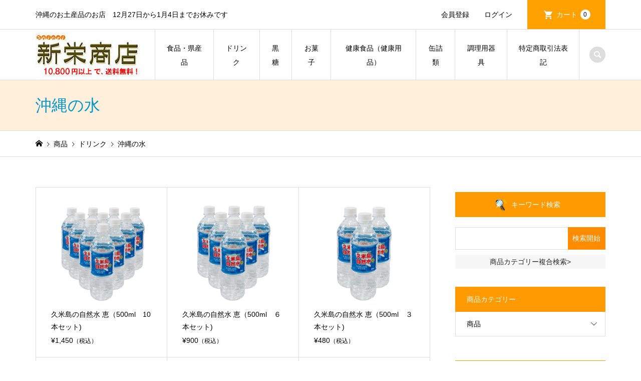

--- FILE ---
content_type: text/html; charset=UTF-8
request_url: https://shinei-shoten.com/?cat=14
body_size: 17083
content:
<!DOCTYPE html>
<html lang="ja">
<head >
<meta charset="UTF-8">
<meta name="description" content="">
<meta name="viewport" content="width=device-width">
<title>沖縄の水に関する記事一覧 | 新栄商店</title>
<meta name='robots' content='max-image-preview:large' />
<link rel='dns-prefetch' href='//webfonts.xserver.jp' />
<link rel='dns-prefetch' href='//www.googletagmanager.com' />
<link rel="alternate" type="application/rss+xml" title="新栄商店 &raquo; 沖縄の水 カテゴリーのフィード" href="https://shinei-shoten.com/?feed=rss2&#038;cat=14" />
<link rel="preconnect" href="https://fonts.googleapis.com">
<link rel="preconnect" href="https://fonts.gstatic.com" crossorigin>
<link href="https://fonts.googleapis.com/css2?family=Noto+Sans+JP:wght@400;600" rel="stylesheet">
<style id='wp-img-auto-sizes-contain-inline-css' type='text/css'>
img:is([sizes=auto i],[sizes^="auto," i]){contain-intrinsic-size:3000px 1500px}
/*# sourceURL=wp-img-auto-sizes-contain-inline-css */
</style>
<style id='wp-block-library-inline-css' type='text/css'>
:root{--wp-block-synced-color:#7a00df;--wp-block-synced-color--rgb:122,0,223;--wp-bound-block-color:var(--wp-block-synced-color);--wp-editor-canvas-background:#ddd;--wp-admin-theme-color:#007cba;--wp-admin-theme-color--rgb:0,124,186;--wp-admin-theme-color-darker-10:#006ba1;--wp-admin-theme-color-darker-10--rgb:0,107,160.5;--wp-admin-theme-color-darker-20:#005a87;--wp-admin-theme-color-darker-20--rgb:0,90,135;--wp-admin-border-width-focus:2px}@media (min-resolution:192dpi){:root{--wp-admin-border-width-focus:1.5px}}.wp-element-button{cursor:pointer}:root .has-very-light-gray-background-color{background-color:#eee}:root .has-very-dark-gray-background-color{background-color:#313131}:root .has-very-light-gray-color{color:#eee}:root .has-very-dark-gray-color{color:#313131}:root .has-vivid-green-cyan-to-vivid-cyan-blue-gradient-background{background:linear-gradient(135deg,#00d084,#0693e3)}:root .has-purple-crush-gradient-background{background:linear-gradient(135deg,#34e2e4,#4721fb 50%,#ab1dfe)}:root .has-hazy-dawn-gradient-background{background:linear-gradient(135deg,#faaca8,#dad0ec)}:root .has-subdued-olive-gradient-background{background:linear-gradient(135deg,#fafae1,#67a671)}:root .has-atomic-cream-gradient-background{background:linear-gradient(135deg,#fdd79a,#004a59)}:root .has-nightshade-gradient-background{background:linear-gradient(135deg,#330968,#31cdcf)}:root .has-midnight-gradient-background{background:linear-gradient(135deg,#020381,#2874fc)}:root{--wp--preset--font-size--normal:16px;--wp--preset--font-size--huge:42px}.has-regular-font-size{font-size:1em}.has-larger-font-size{font-size:2.625em}.has-normal-font-size{font-size:var(--wp--preset--font-size--normal)}.has-huge-font-size{font-size:var(--wp--preset--font-size--huge)}.has-text-align-center{text-align:center}.has-text-align-left{text-align:left}.has-text-align-right{text-align:right}.has-fit-text{white-space:nowrap!important}#end-resizable-editor-section{display:none}.aligncenter{clear:both}.items-justified-left{justify-content:flex-start}.items-justified-center{justify-content:center}.items-justified-right{justify-content:flex-end}.items-justified-space-between{justify-content:space-between}.screen-reader-text{border:0;clip-path:inset(50%);height:1px;margin:-1px;overflow:hidden;padding:0;position:absolute;width:1px;word-wrap:normal!important}.screen-reader-text:focus{background-color:#ddd;clip-path:none;color:#444;display:block;font-size:1em;height:auto;left:5px;line-height:normal;padding:15px 23px 14px;text-decoration:none;top:5px;width:auto;z-index:100000}html :where(.has-border-color){border-style:solid}html :where([style*=border-top-color]){border-top-style:solid}html :where([style*=border-right-color]){border-right-style:solid}html :where([style*=border-bottom-color]){border-bottom-style:solid}html :where([style*=border-left-color]){border-left-style:solid}html :where([style*=border-width]){border-style:solid}html :where([style*=border-top-width]){border-top-style:solid}html :where([style*=border-right-width]){border-right-style:solid}html :where([style*=border-bottom-width]){border-bottom-style:solid}html :where([style*=border-left-width]){border-left-style:solid}html :where(img[class*=wp-image-]){height:auto;max-width:100%}:where(figure){margin:0 0 1em}html :where(.is-position-sticky){--wp-admin--admin-bar--position-offset:var(--wp-admin--admin-bar--height,0px)}@media screen and (max-width:600px){html :where(.is-position-sticky){--wp-admin--admin-bar--position-offset:0px}}

/*# sourceURL=wp-block-library-inline-css */
</style><style id='global-styles-inline-css' type='text/css'>
:root{--wp--preset--aspect-ratio--square: 1;--wp--preset--aspect-ratio--4-3: 4/3;--wp--preset--aspect-ratio--3-4: 3/4;--wp--preset--aspect-ratio--3-2: 3/2;--wp--preset--aspect-ratio--2-3: 2/3;--wp--preset--aspect-ratio--16-9: 16/9;--wp--preset--aspect-ratio--9-16: 9/16;--wp--preset--color--black: #000000;--wp--preset--color--cyan-bluish-gray: #abb8c3;--wp--preset--color--white: #ffffff;--wp--preset--color--pale-pink: #f78da7;--wp--preset--color--vivid-red: #cf2e2e;--wp--preset--color--luminous-vivid-orange: #ff6900;--wp--preset--color--luminous-vivid-amber: #fcb900;--wp--preset--color--light-green-cyan: #7bdcb5;--wp--preset--color--vivid-green-cyan: #00d084;--wp--preset--color--pale-cyan-blue: #8ed1fc;--wp--preset--color--vivid-cyan-blue: #0693e3;--wp--preset--color--vivid-purple: #9b51e0;--wp--preset--gradient--vivid-cyan-blue-to-vivid-purple: linear-gradient(135deg,rgb(6,147,227) 0%,rgb(155,81,224) 100%);--wp--preset--gradient--light-green-cyan-to-vivid-green-cyan: linear-gradient(135deg,rgb(122,220,180) 0%,rgb(0,208,130) 100%);--wp--preset--gradient--luminous-vivid-amber-to-luminous-vivid-orange: linear-gradient(135deg,rgb(252,185,0) 0%,rgb(255,105,0) 100%);--wp--preset--gradient--luminous-vivid-orange-to-vivid-red: linear-gradient(135deg,rgb(255,105,0) 0%,rgb(207,46,46) 100%);--wp--preset--gradient--very-light-gray-to-cyan-bluish-gray: linear-gradient(135deg,rgb(238,238,238) 0%,rgb(169,184,195) 100%);--wp--preset--gradient--cool-to-warm-spectrum: linear-gradient(135deg,rgb(74,234,220) 0%,rgb(151,120,209) 20%,rgb(207,42,186) 40%,rgb(238,44,130) 60%,rgb(251,105,98) 80%,rgb(254,248,76) 100%);--wp--preset--gradient--blush-light-purple: linear-gradient(135deg,rgb(255,206,236) 0%,rgb(152,150,240) 100%);--wp--preset--gradient--blush-bordeaux: linear-gradient(135deg,rgb(254,205,165) 0%,rgb(254,45,45) 50%,rgb(107,0,62) 100%);--wp--preset--gradient--luminous-dusk: linear-gradient(135deg,rgb(255,203,112) 0%,rgb(199,81,192) 50%,rgb(65,88,208) 100%);--wp--preset--gradient--pale-ocean: linear-gradient(135deg,rgb(255,245,203) 0%,rgb(182,227,212) 50%,rgb(51,167,181) 100%);--wp--preset--gradient--electric-grass: linear-gradient(135deg,rgb(202,248,128) 0%,rgb(113,206,126) 100%);--wp--preset--gradient--midnight: linear-gradient(135deg,rgb(2,3,129) 0%,rgb(40,116,252) 100%);--wp--preset--font-size--small: 13px;--wp--preset--font-size--medium: 20px;--wp--preset--font-size--large: 36px;--wp--preset--font-size--x-large: 42px;--wp--preset--spacing--20: 0.44rem;--wp--preset--spacing--30: 0.67rem;--wp--preset--spacing--40: 1rem;--wp--preset--spacing--50: 1.5rem;--wp--preset--spacing--60: 2.25rem;--wp--preset--spacing--70: 3.38rem;--wp--preset--spacing--80: 5.06rem;--wp--preset--shadow--natural: 6px 6px 9px rgba(0, 0, 0, 0.2);--wp--preset--shadow--deep: 12px 12px 50px rgba(0, 0, 0, 0.4);--wp--preset--shadow--sharp: 6px 6px 0px rgba(0, 0, 0, 0.2);--wp--preset--shadow--outlined: 6px 6px 0px -3px rgb(255, 255, 255), 6px 6px rgb(0, 0, 0);--wp--preset--shadow--crisp: 6px 6px 0px rgb(0, 0, 0);}:where(.is-layout-flex){gap: 0.5em;}:where(.is-layout-grid){gap: 0.5em;}body .is-layout-flex{display: flex;}.is-layout-flex{flex-wrap: wrap;align-items: center;}.is-layout-flex > :is(*, div){margin: 0;}body .is-layout-grid{display: grid;}.is-layout-grid > :is(*, div){margin: 0;}:where(.wp-block-columns.is-layout-flex){gap: 2em;}:where(.wp-block-columns.is-layout-grid){gap: 2em;}:where(.wp-block-post-template.is-layout-flex){gap: 1.25em;}:where(.wp-block-post-template.is-layout-grid){gap: 1.25em;}.has-black-color{color: var(--wp--preset--color--black) !important;}.has-cyan-bluish-gray-color{color: var(--wp--preset--color--cyan-bluish-gray) !important;}.has-white-color{color: var(--wp--preset--color--white) !important;}.has-pale-pink-color{color: var(--wp--preset--color--pale-pink) !important;}.has-vivid-red-color{color: var(--wp--preset--color--vivid-red) !important;}.has-luminous-vivid-orange-color{color: var(--wp--preset--color--luminous-vivid-orange) !important;}.has-luminous-vivid-amber-color{color: var(--wp--preset--color--luminous-vivid-amber) !important;}.has-light-green-cyan-color{color: var(--wp--preset--color--light-green-cyan) !important;}.has-vivid-green-cyan-color{color: var(--wp--preset--color--vivid-green-cyan) !important;}.has-pale-cyan-blue-color{color: var(--wp--preset--color--pale-cyan-blue) !important;}.has-vivid-cyan-blue-color{color: var(--wp--preset--color--vivid-cyan-blue) !important;}.has-vivid-purple-color{color: var(--wp--preset--color--vivid-purple) !important;}.has-black-background-color{background-color: var(--wp--preset--color--black) !important;}.has-cyan-bluish-gray-background-color{background-color: var(--wp--preset--color--cyan-bluish-gray) !important;}.has-white-background-color{background-color: var(--wp--preset--color--white) !important;}.has-pale-pink-background-color{background-color: var(--wp--preset--color--pale-pink) !important;}.has-vivid-red-background-color{background-color: var(--wp--preset--color--vivid-red) !important;}.has-luminous-vivid-orange-background-color{background-color: var(--wp--preset--color--luminous-vivid-orange) !important;}.has-luminous-vivid-amber-background-color{background-color: var(--wp--preset--color--luminous-vivid-amber) !important;}.has-light-green-cyan-background-color{background-color: var(--wp--preset--color--light-green-cyan) !important;}.has-vivid-green-cyan-background-color{background-color: var(--wp--preset--color--vivid-green-cyan) !important;}.has-pale-cyan-blue-background-color{background-color: var(--wp--preset--color--pale-cyan-blue) !important;}.has-vivid-cyan-blue-background-color{background-color: var(--wp--preset--color--vivid-cyan-blue) !important;}.has-vivid-purple-background-color{background-color: var(--wp--preset--color--vivid-purple) !important;}.has-black-border-color{border-color: var(--wp--preset--color--black) !important;}.has-cyan-bluish-gray-border-color{border-color: var(--wp--preset--color--cyan-bluish-gray) !important;}.has-white-border-color{border-color: var(--wp--preset--color--white) !important;}.has-pale-pink-border-color{border-color: var(--wp--preset--color--pale-pink) !important;}.has-vivid-red-border-color{border-color: var(--wp--preset--color--vivid-red) !important;}.has-luminous-vivid-orange-border-color{border-color: var(--wp--preset--color--luminous-vivid-orange) !important;}.has-luminous-vivid-amber-border-color{border-color: var(--wp--preset--color--luminous-vivid-amber) !important;}.has-light-green-cyan-border-color{border-color: var(--wp--preset--color--light-green-cyan) !important;}.has-vivid-green-cyan-border-color{border-color: var(--wp--preset--color--vivid-green-cyan) !important;}.has-pale-cyan-blue-border-color{border-color: var(--wp--preset--color--pale-cyan-blue) !important;}.has-vivid-cyan-blue-border-color{border-color: var(--wp--preset--color--vivid-cyan-blue) !important;}.has-vivid-purple-border-color{border-color: var(--wp--preset--color--vivid-purple) !important;}.has-vivid-cyan-blue-to-vivid-purple-gradient-background{background: var(--wp--preset--gradient--vivid-cyan-blue-to-vivid-purple) !important;}.has-light-green-cyan-to-vivid-green-cyan-gradient-background{background: var(--wp--preset--gradient--light-green-cyan-to-vivid-green-cyan) !important;}.has-luminous-vivid-amber-to-luminous-vivid-orange-gradient-background{background: var(--wp--preset--gradient--luminous-vivid-amber-to-luminous-vivid-orange) !important;}.has-luminous-vivid-orange-to-vivid-red-gradient-background{background: var(--wp--preset--gradient--luminous-vivid-orange-to-vivid-red) !important;}.has-very-light-gray-to-cyan-bluish-gray-gradient-background{background: var(--wp--preset--gradient--very-light-gray-to-cyan-bluish-gray) !important;}.has-cool-to-warm-spectrum-gradient-background{background: var(--wp--preset--gradient--cool-to-warm-spectrum) !important;}.has-blush-light-purple-gradient-background{background: var(--wp--preset--gradient--blush-light-purple) !important;}.has-blush-bordeaux-gradient-background{background: var(--wp--preset--gradient--blush-bordeaux) !important;}.has-luminous-dusk-gradient-background{background: var(--wp--preset--gradient--luminous-dusk) !important;}.has-pale-ocean-gradient-background{background: var(--wp--preset--gradient--pale-ocean) !important;}.has-electric-grass-gradient-background{background: var(--wp--preset--gradient--electric-grass) !important;}.has-midnight-gradient-background{background: var(--wp--preset--gradient--midnight) !important;}.has-small-font-size{font-size: var(--wp--preset--font-size--small) !important;}.has-medium-font-size{font-size: var(--wp--preset--font-size--medium) !important;}.has-large-font-size{font-size: var(--wp--preset--font-size--large) !important;}.has-x-large-font-size{font-size: var(--wp--preset--font-size--x-large) !important;}
/*# sourceURL=global-styles-inline-css */
</style>

<style id='classic-theme-styles-inline-css' type='text/css'>
/*! This file is auto-generated */
.wp-block-button__link{color:#fff;background-color:#32373c;border-radius:9999px;box-shadow:none;text-decoration:none;padding:calc(.667em + 2px) calc(1.333em + 2px);font-size:1.125em}.wp-block-file__button{background:#32373c;color:#fff;text-decoration:none}
/*# sourceURL=/wp-includes/css/classic-themes.min.css */
</style>
<link rel='stylesheet' id='contact-form-7-css' href='https://shinei-shoten.com/SE/wp-content/plugins/contact-form-7/includes/css/styles.css?ver=6.1.4' type='text/css' media='all' />
<link rel='stylesheet' id='iconic-style-css' href='https://shinei-shoten.com/SE/wp-content/themes/iconic_tcd062/style.css?ver=2.0.7' type='text/css' media='all' />
<link rel='stylesheet' id='design-plus-css' href='https://shinei-shoten.com/SE/wp-content/themes/iconic_tcd062/css/design-plus.css?ver=2.0.7' type='text/css' media='all' />
<link rel='stylesheet' id='tcd-sns-style-css' href='https://shinei-shoten.com/SE/wp-content/themes/iconic_tcd062/css/sns-button.css?ver=2.0.7' type='text/css' media='all' />
<link rel='stylesheet' id='fancybox-css' href='https://shinei-shoten.com/SE/wp-content/plugins/easy-fancybox/fancybox/1.5.4/jquery.fancybox.min.css?ver=6.9' type='text/css' media='screen' />
<style id='fancybox-inline-css' type='text/css'>
#fancybox-outer{background:#ffffff}#fancybox-content{background:#ffffff;border-color:#ffffff;color:#000000;}#fancybox-title,#fancybox-title-float-main{color:#fff}
/*# sourceURL=fancybox-inline-css */
</style>
<link rel='stylesheet' id='usces_default_css-css' href='https://shinei-shoten.com/SE/wp-content/plugins/usc-e-shop/css/usces_default.css?ver=2.11.26.2512161' type='text/css' media='all' />
<link rel='stylesheet' id='dashicons-css' href='https://shinei-shoten.com/SE/wp-includes/css/dashicons.min.css?ver=6.9' type='text/css' media='all' />
<style>:root {
  --tcd-font-type1: Arial,"Hiragino Sans","Yu Gothic Medium","Meiryo",sans-serif;
  --tcd-font-type2: "Times New Roman",Times,"Yu Mincho","游明朝","游明朝体","Hiragino Mincho Pro",serif;
  --tcd-font-type3: Palatino,"Yu Kyokasho","游教科書体","UD デジタル 教科書体 N","游明朝","游明朝体","Hiragino Mincho Pro","Meiryo",serif;
  --tcd-font-type-logo: "Noto Sans JP",sans-serif;
}</style>
<script type="text/javascript" src="https://shinei-shoten.com/SE/wp-includes/js/jquery/jquery.min.js?ver=3.7.1" id="jquery-core-js"></script>
<script type="text/javascript" src="https://shinei-shoten.com/SE/wp-includes/js/jquery/jquery-migrate.min.js?ver=3.4.1" id="jquery-migrate-js"></script>
<script type="text/javascript" src="//webfonts.xserver.jp/js/xserverv3.js?fadein=0&amp;ver=2.0.9" id="typesquare_std-js"></script>

<!-- Site Kit によって追加された Google タグ（gtag.js）スニペット -->
<!-- Google アナリティクス スニペット (Site Kit が追加) -->
<script type="text/javascript" src="https://www.googletagmanager.com/gtag/js?id=G-QXQFHGMDCL" id="google_gtagjs-js" async></script>
<script type="text/javascript" id="google_gtagjs-js-after">
/* <![CDATA[ */
window.dataLayer = window.dataLayer || [];function gtag(){dataLayer.push(arguments);}
gtag("set","linker",{"domains":["shinei-shoten.com"]});
gtag("js", new Date());
gtag("set", "developer_id.dZTNiMT", true);
gtag("config", "G-QXQFHGMDCL");
//# sourceURL=google_gtagjs-js-after
/* ]]> */
</script>
<link rel="https://api.w.org/" href="https://shinei-shoten.com/index.php?rest_route=/" /><link rel="alternate" title="JSON" type="application/json" href="https://shinei-shoten.com/index.php?rest_route=/wp/v2/categories/14" /><link rel="EditURI" type="application/rsd+xml" title="RSD" href="https://shinei-shoten.com/SE/xmlrpc.php?rsd" />
<meta name="generator" content="WordPress 6.9" />
<meta name="generator" content="Site Kit by Google 1.168.0" /><!-- Analytics by WP Statistics - https://wp-statistics.com -->
<link rel="shortcut icon" href="https://shinei-shoten.com/SE/wp-content/uploads/2015/12/shinei.png">
<style>
.p-article-news__date, .p-wc-headline, #wdgctToCart a { color: #ff9a02; }
.p-button, .p-global-nav .sub-menu .current-menu-item > a, .p-page-links > span, .p-pager__item .current, .p-headline, .p-widget-sidebar .p-widget__title, .c-comment__form-submit:hover, .p-widget-sidebar.widget_block .wp-block-heading, .c-comment__password-protected, .c-pw__btn--register, .c-pw__btn, .slick-arrow, .slick-dots li.slick-active button, .widget_welcart_login input#member_loginw, .widget_welcart_login input#member_login, #wdgctToCheckout a, #kuroneko_web-dialog #kuroneko_web_token_next { background-color: #ff9a02; }
#kuroneko_web-dialog #kuroneko_web_token_cancel { background-color: #ffcd81; }
.p-page-links > span, .p-pager__item .current, .slick-dots li.slick-active button, .p-cb__item-header, .p-entry-item__cart dl.item-sku dd input[type="radio"]:checked + label, .p-entry-item__cart dl.item-sku dd label:hover { border-color: #ff9a02; }
.c-comment__tab-item.is-active a, .c-comment__tab-item a:hover, .c-comment__tab-item.is-active p { background-color: #ff9a02; border-color: #ff9a02; }
.c-comment__tab-item.is-active a:after, .c-comment__tab-item.is-active p:after { border-top-color: #ff9a02; }
.p-widget-categories .current-cat-item > a { background-color: rgba(255, 154, 2, 0.15); }
a:hover, .p-header__welcart-nav li a:hover, .p-widget-categories .toggle-children:hover, #wdgctToCart a:hover { color: #ff5000; }
.p-button:hover, .p-page-links a:hover, .p-pager__item a:hover, .p-search-button:hover, .p-pagetop a:hover, .p-footer-search__submit:hover, .p-widget .searchform #searchsubmit:hover, .p-widget-search .p-widget-search__submit:hover, a.p-cb__item-archive-button:hover, .slick-arrow:hover, .slick-dots li:hover button, .widget_welcart_search #searchsubmit:hover, .widget_welcart_login input#member_loginw:hover, .widget_welcart_login input#member_login:hover, #wdgctToCheckout a:hover, #kuroneko_web-dialog #kuroneko_web_token_next:hover, #kuroneko_web-dialog #kuroneko_web_token_cancel:hover { background-color: #ff5000; }
.p-page-links a:hover, .p-pager__item a:hover, .slick-dots li:hover button { border-color: #ff5000; }
.p-entry__body a, .custom-html-widget a { color: #ddc000; }
.p-entry__body a:hover, .custom-html-widget a:hover { color: #ff5000; }
body, input, textarea, .p-entry-item__title .p-article__soldout { font-family: var(--tcd-font-type1); }
.p-logo, .p-entry__title, .p-page-header__title, .p-index-slider__item-catch, .p-cb__item-headline, .p-index-banner__headline, .p-index-boxes__item-headline {
font-family: var(--tcd-font-type1); 
}
.c-font-type--logo a { font-family: var(--tcd-font-type-logo); font-weight: bold !important;}
.c-load--type1 { border: 3px solid rgba(153, 153, 153, 0.2); border-top-color: #000000; }
.p-hover-effect--type1:hover img { -webkit-transform: scale(1.2) rotate(2deg); transform: scale(1.2) rotate(2deg); }
.p-hover-effect--type2 img { margin-left: -8px; }
.p-hover-effect--type2:hover img { margin-left: 8px; }
.p-hover-effect--type2:hover .p-hover-effect__image { background: #000000; }
.p-hover-effect--type2:hover img { opacity: 0.5 }
.p-hover-effect--type3:hover .p-hover-effect__image { background: #000000; }
.p-hover-effect--type3:hover img { opacity: 0.5; }
.p-entry__title { font-size: 32px; }
.p-entry__title, .p-article__title { color: #000000 }
.p-entry__body { font-size: 14px; }
.p-entry__body { color: #000000; }
.p-entry-news__title { font-size: 28px; }
.p-entry-news__title, .p-article-news__title { color: #000000 }
.p-entry-news__body { color: #000000; font-size: 14px; }
.p-entry-item__title { font-size: 28px; }
.p-entry-item__title, .p-article-item__title, .p-article__price { color: #000000; }
.p-entry-item__body, p-wc__body { color: #000000; font-size: 14px; }
.p-price { color: #d80000; }
.p-entry-item__price { font-size: 22px; }
body.l-header__fix .is-header-fixed .l-header__bar { background: rgba(255, 255, 255, 0.8); }
.l-header { background: rgba(255, 255, 255, 0.8); }
.l-header a, .p-global-nav a { color: #000000; }
.p-header__logo--text { font-size: 36px; }
.p-header__welcart-nav__member a, .p-header__welcart-nav__cart a, .p-cart-button .p-header__welcart-nav__badge { background-color: #ffa100; }
.p-header__welcart-nav__member a:hover, .p-header__welcart-nav__cart a:hover, .p-cart-button:hover .p-header__welcart-nav__badge { background-color: #006689; }
.p-global-nav > li > a::after, .p-global-nav > li.current-menu-item > a::after { background-color: #000000; }
.p-megamenu__bg, .p-global-nav .sub-menu { background-color: #f7f7f7; }
.p-megamenu a, .p-global-nav .sub-menu a { color: #000000; }
.p-megamenu a:hover, .p-megamenu li.is-active > a, .p-global-nav .sub-menu a:hover { background-color: #006689; color: #ffffff; }
.p-page-header { background-color: #ffefdb; }
.p-page-header__title { color: #0097cc; }
.p-page-header__desc { color: #000000; }
.p-footer-widget-area { background-color: #f7f7f7; color: #000000; }
.p-footer-widget-area .p-widget__title,.p-footer-widget-area  .widget_block .wp-block-heading { color: #000000; }
.p-footer-widget-area a, .p-footer-widget-area .toggle-children { color: #000000; }
.p-footer-widget-area a:hover { color: #006689; }
.p-footer-widget-area .p-social-nav__item--note a:hover:before { background-color: #006689; }
@media only screen and (max-width: 991px) {
	.l-header__bar { background-color: rgba(255, 255, 255, 0.8); }
	.p-header__logo--text { font-size: 26px; }
	.p-global-nav { background-color: rgba(247,247,247, 0.8); }
	.p-global-nav a { color: #000000; }
	.p-global-nav a:hover { background-color: rgba(0,102,137, 0.8); color: #ffffff; }
	.p-header-view-cart { background-color: rgba(255, 255, 255, 0.8); }
	.p-entry__title { font-size: 20px; }
	.p-entry__body { font-size: 14px; }
	.p-entry-news__title { font-size: 20px; }
	.p-entry-news__body { font-size: 14px; }
	.p-entry-item__title { font-size: 20px; }
	.p-entry-item__body, p-wc__body { font-size: 14px; }
	.p-entry-item__price { font-size: 20px; }
}
</style>
<meta name="google-site-verification" content="DcvdeUnF5Ft9i0xOhfpWqrwvUuZs8CUsEWS9yBdEYUk"><link rel="icon" href="https://shinei-shoten.com/SE/wp-content/uploads/2015/12/cropped-shinei-32x32.png" sizes="32x32" />
<link rel="icon" href="https://shinei-shoten.com/SE/wp-content/uploads/2015/12/cropped-shinei-192x192.png" sizes="192x192" />
<link rel="apple-touch-icon" href="https://shinei-shoten.com/SE/wp-content/uploads/2015/12/cropped-shinei-180x180.png" />
<meta name="msapplication-TileImage" content="https://shinei-shoten.com/SE/wp-content/uploads/2015/12/cropped-shinei-270x270.png" />
</head>
<body class="archive category category-14 wp-embed-responsive wp-theme-iconic_tcd062 l-sidebar--type2">
<header id="js-header" class="l-header">
	<div class="p-header__top">
		<div class="p-header__top__inner l-inner">
			<div class="p-header-description">沖縄のお土産品のお店　12月27日から1月4日までお休みです</div>
			<ul class="p-header__welcart-nav">
				<li><a href="https://shinei-shoten.com/?page_id=5&amp;usces_page=newmember">会員登録</a></li>
				<li class="p-header__welcart-nav__login"><a href="https://shinei-shoten.com/?page_id=5&amp;usces_page=login">ログイン</a></li>
                <li class="p-header__welcart-nav__cart"><a id="js-header-cart" href="https://shinei-shoten.com/?page_id=4">カート<span class="p-header__welcart-nav__badge">0</span></a></li>
            </ul>
		</div>
	</div>
	<div class="l-header__bar p-header__bar">
		<div class="p-header__bar__inner l-inner">
			<div class="p-logo p-header__logo">
				<a href="https://shinei-shoten.com/"><img src="https://shinei-shoten.com/SE/wp-content/uploads/2019/11/logo1-1.jpg" alt="新栄商店"></a>
			</div>
			<div class="p-logo p-header__logo--mobile p-header__logo--text c-font-type--logo">
				<a href="https://shinei-shoten.com/">新栄商店</a>
			</div>
			<a href="https://shinei-shoten.com/?page_id=4" id="js-header-cart--mobile" class="p-cart-button c-cart-button"><span class="p-header__welcart-nav__badge">0</span></a>
			<a href="#" id="js-menu-button" class="p-menu-button c-menu-button"></a>
<nav class="p-global-nav__container"><ul id="js-global-nav" class="p-global-nav"><li id="menu-item-169" class="menu-item menu-item-type-taxonomy menu-item-object-category menu-item-has-children menu-item-169"><a href="https://shinei-shoten.com/?cat=22">食品・県産品<span></span></a>
<ul class="sub-menu">
	<li id="menu-item-6044" class="menu-item menu-item-type-taxonomy menu-item-object-category menu-item-has-children menu-item-6044"><a href="https://shinei-shoten.com/?cat=57">調味料・ドレッシング<span></span></a>
	<ul class="sub-menu">
		<li id="menu-item-1346" class="menu-item menu-item-type-taxonomy menu-item-object-category menu-item-has-children menu-item-1346"><a href="https://shinei-shoten.com/?cat=80">ペンギン食堂<span></span></a>
		<ul class="sub-menu">
			<li id="menu-item-6041" class="menu-item menu-item-type-taxonomy menu-item-object-category menu-item-6041"><a href="https://shinei-shoten.com/?cat=81">にんにく油<span></span></a></li>
		</ul>
</li>
		<li id="menu-item-936" class="menu-item menu-item-type-taxonomy menu-item-object-category menu-item-936"><a href="https://shinei-shoten.com/?cat=54">沖縄の塩<span></span></a></li>
		<li id="menu-item-6017" class="menu-item menu-item-type-taxonomy menu-item-object-category menu-item-6017"><a href="https://shinei-shoten.com/?cat=72">ふりかけ<span></span></a></li>
		<li id="menu-item-6032" class="menu-item menu-item-type-taxonomy menu-item-object-category menu-item-6032"><a href="https://shinei-shoten.com/?cat=69">こーれーぐす<span></span></a></li>
		<li id="menu-item-6033" class="menu-item menu-item-type-taxonomy menu-item-object-category menu-item-6033"><a href="https://shinei-shoten.com/?cat=93">しょうゆ<span></span></a></li>
		<li id="menu-item-6031" class="menu-item menu-item-type-taxonomy menu-item-object-category menu-item-6031"><a href="https://shinei-shoten.com/?cat=71">くうすみそ<span></span></a></li>
		<li id="menu-item-6035" class="menu-item menu-item-type-taxonomy menu-item-object-category menu-item-has-children menu-item-6035"><a href="https://shinei-shoten.com/?cat=75">ソース<span></span></a>
		<ul class="sub-menu">
			<li id="menu-item-6034" class="menu-item menu-item-type-taxonomy menu-item-object-category menu-item-6034"><a href="https://shinei-shoten.com/?cat=113">たれ<span></span></a></li>
		</ul>
</li>
		<li id="menu-item-6036" class="menu-item menu-item-type-taxonomy menu-item-object-category menu-item-has-children menu-item-6036"><a href="https://shinei-shoten.com/?cat=90">ドレッシング<span></span></a>
		<ul class="sub-menu">
			<li id="menu-item-9551" class="menu-item menu-item-type-taxonomy menu-item-object-category menu-item-9551"><a href="https://shinei-shoten.com/?cat=741">ポン酢<span></span></a></li>
			<li id="menu-item-6038" class="menu-item menu-item-type-taxonomy menu-item-object-category menu-item-6038"><a href="https://shinei-shoten.com/?cat=89">シークヮーサーパウダー<span></span></a></li>
			<li id="menu-item-6037" class="menu-item menu-item-type-taxonomy menu-item-object-category menu-item-6037"><a href="https://shinei-shoten.com/?cat=84">さとうきびパウダー<span></span></a></li>
		</ul>
</li>
		<li id="menu-item-6024" class="menu-item menu-item-type-taxonomy menu-item-object-category menu-item-6024"><a href="https://shinei-shoten.com/?cat=56">ジャム<span></span></a></li>
	</ul>
</li>
	<li id="menu-item-6045" class="menu-item menu-item-type-taxonomy menu-item-object-category menu-item-has-children menu-item-6045"><a href="https://shinei-shoten.com/?cat=121">食品<span></span></a>
	<ul class="sub-menu">
		<li id="menu-item-8123" class="menu-item menu-item-type-taxonomy menu-item-object-category menu-item-8123"><a href="https://shinei-shoten.com/?cat=35">沖縄そば<span></span></a></li>
		<li id="menu-item-6014" class="menu-item menu-item-type-taxonomy menu-item-object-category menu-item-6014"><a href="https://shinei-shoten.com/?cat=37">お麩<span></span></a></li>
		<li id="menu-item-6016" class="menu-item menu-item-type-taxonomy menu-item-object-category menu-item-6016"><a href="https://shinei-shoten.com/?cat=38">とうふよう<span></span></a></li>
		<li id="menu-item-6018" class="menu-item menu-item-type-taxonomy menu-item-object-category menu-item-6018"><a href="https://shinei-shoten.com/?cat=33">もずく<span></span></a></li>
		<li id="menu-item-6019" class="menu-item menu-item-type-taxonomy menu-item-object-category menu-item-6019"><a href="https://shinei-shoten.com/?cat=112">もずくうどん<span></span></a></li>
		<li id="menu-item-6021" class="menu-item menu-item-type-taxonomy menu-item-object-category menu-item-6021"><a href="https://shinei-shoten.com/?cat=32">アーサ<span></span></a></li>
		<li id="menu-item-6023" class="menu-item menu-item-type-taxonomy menu-item-object-category menu-item-6023"><a href="https://shinei-shoten.com/?cat=34">コンビーフハッシュ<span></span></a></li>
		<li id="menu-item-6025" class="menu-item menu-item-type-taxonomy menu-item-object-category menu-item-6025"><a href="https://shinei-shoten.com/?cat=107">ジャーキー<span></span></a></li>
		<li id="menu-item-6026" class="menu-item menu-item-type-taxonomy menu-item-object-category menu-item-6026"><a href="https://shinei-shoten.com/?cat=47">ジーマミ豆腐<span></span></a></li>
		<li id="menu-item-6042" class="menu-item menu-item-type-taxonomy menu-item-object-category menu-item-6042"><a href="https://shinei-shoten.com/?cat=116">ゆし豆腐<span></span></a></li>
		<li id="menu-item-6029" class="menu-item menu-item-type-taxonomy menu-item-object-category menu-item-6029"><a href="https://shinei-shoten.com/?cat=41">チラガー<span></span></a></li>
		<li id="menu-item-6040" class="menu-item menu-item-type-taxonomy menu-item-object-category menu-item-6040"><a href="https://shinei-shoten.com/?cat=109">とりかわ<span></span></a></li>
	</ul>
</li>
	<li id="menu-item-6046" class="menu-item menu-item-type-taxonomy menu-item-object-category menu-item-has-children menu-item-6046"><a href="https://shinei-shoten.com/?cat=122">レトルト<span></span></a>
	<ul class="sub-menu">
		<li id="menu-item-8241" class="menu-item menu-item-type-taxonomy menu-item-object-category menu-item-8241"><a href="https://shinei-shoten.com/?cat=34">コンビーフハッシュ<span></span></a></li>
		<li id="menu-item-6020" class="menu-item menu-item-type-taxonomy menu-item-object-category menu-item-6020"><a href="https://shinei-shoten.com/?cat=43">らふてぃ<span></span></a></li>
		<li id="menu-item-6027" class="menu-item menu-item-type-taxonomy menu-item-object-category menu-item-6027"><a href="https://shinei-shoten.com/?cat=42">ソーキ<span></span></a></li>
		<li id="menu-item-6028" class="menu-item menu-item-type-taxonomy menu-item-object-category menu-item-6028"><a href="https://shinei-shoten.com/?cat=40">タコライス<span></span></a></li>
		<li id="menu-item-6015" class="menu-item menu-item-type-taxonomy menu-item-object-category menu-item-6015"><a href="https://shinei-shoten.com/?cat=120">じゅーしぃ<span></span></a></li>
	</ul>
</li>
	<li id="menu-item-6123" class="menu-item menu-item-type-taxonomy menu-item-object-category menu-item-6123"><a href="https://shinei-shoten.com/?cat=45">海ぶどう<span></span></a></li>
	<li id="menu-item-6013" class="menu-item menu-item-type-taxonomy menu-item-object-category menu-item-6013"><a href="https://shinei-shoten.com/?cat=6">あんだんすー<span></span></a></li>
	<li id="menu-item-11265" class="menu-item menu-item-type-taxonomy menu-item-object-category menu-item-11265"><a href="https://shinei-shoten.com/?cat=1043">珍味<span></span></a></li>
</ul>
</li>
<li id="menu-item-170" class="menu-item menu-item-type-taxonomy menu-item-object-category current-category-ancestor current-menu-ancestor current-menu-parent current-category-parent menu-item-has-children menu-item-170"><a href="https://shinei-shoten.com/?cat=10">ドリンク<span></span></a>
<ul class="sub-menu">
	<li id="menu-item-6147" class="menu-item menu-item-type-taxonomy menu-item-object-category menu-item-has-children menu-item-6147"><a href="https://shinei-shoten.com/?cat=17">ジュース<span></span></a>
	<ul class="sub-menu">
		<li id="menu-item-6158" class="menu-item menu-item-type-taxonomy menu-item-object-category menu-item-6158"><a href="https://shinei-shoten.com/?cat=63">シークヮーサー<span></span></a></li>
		<li id="menu-item-6157" class="menu-item menu-item-type-taxonomy menu-item-object-category menu-item-6157"><a href="https://shinei-shoten.com/?cat=65">グァバ<span></span></a></li>
		<li id="menu-item-6461" class="menu-item menu-item-type-taxonomy menu-item-object-category menu-item-6461"><a href="https://shinei-shoten.com/?cat=117">パイン<span></span></a></li>
		<li id="menu-item-6156" class="menu-item menu-item-type-taxonomy menu-item-object-category menu-item-6156"><a href="https://shinei-shoten.com/?cat=64">アセロラ<span></span></a></li>
	</ul>
</li>
	<li id="menu-item-6146" class="menu-item menu-item-type-taxonomy menu-item-object-category menu-item-has-children menu-item-6146"><a href="https://shinei-shoten.com/?cat=146">コーヒー<span></span></a>
	<ul class="sub-menu">
		<li id="menu-item-6043" class="menu-item menu-item-type-taxonomy menu-item-object-category menu-item-6043"><a href="https://shinei-shoten.com/?cat=52">テスターズチョイス<span></span></a></li>
	</ul>
</li>
	<li id="menu-item-6165" class="menu-item menu-item-type-taxonomy menu-item-object-category menu-item-6165"><a href="https://shinei-shoten.com/?cat=145">紅茶<span></span></a></li>
	<li id="menu-item-6145" class="menu-item menu-item-type-taxonomy menu-item-object-category menu-item-has-children menu-item-6145"><a href="https://shinei-shoten.com/?cat=143">お茶<span></span></a>
	<ul class="sub-menu">
		<li id="menu-item-6155" class="menu-item menu-item-type-taxonomy menu-item-object-category menu-item-6155"><a href="https://shinei-shoten.com/?cat=18">ゴーヤー茶<span></span></a></li>
		<li id="menu-item-6154" class="menu-item menu-item-type-taxonomy menu-item-object-category menu-item-6154"><a href="https://shinei-shoten.com/?cat=19">さんぴん茶<span></span></a></li>
		<li id="menu-item-6153" class="menu-item menu-item-type-taxonomy menu-item-object-category menu-item-6153"><a href="https://shinei-shoten.com/?cat=79">うっちん茶<span></span></a></li>
		<li id="menu-item-6162" class="menu-item menu-item-type-taxonomy menu-item-object-category menu-item-6162"><a href="https://shinei-shoten.com/?cat=106">月桃茶<span></span></a></li>
	</ul>
</li>
	<li id="menu-item-6150" class="menu-item menu-item-type-taxonomy menu-item-object-category menu-item-has-children menu-item-6150"><a href="https://shinei-shoten.com/?cat=147">炭酸飲料<span></span></a>
	<ul class="sub-menu">
		<li id="menu-item-6164" class="menu-item menu-item-type-taxonomy menu-item-object-category menu-item-6164"><a href="https://shinei-shoten.com/?cat=13">ノンアルコール飲料<span></span></a></li>
		<li id="menu-item-6151" class="menu-item menu-item-type-taxonomy menu-item-object-category menu-item-6151"><a href="https://shinei-shoten.com/?cat=11">A&amp;W ルートビア<span></span></a></li>
		<li id="menu-item-6152" class="menu-item menu-item-type-taxonomy menu-item-object-category menu-item-6152"><a href="https://shinei-shoten.com/?cat=74">サイダー<span></span></a></li>
	</ul>
</li>
	<li id="menu-item-6148" class="menu-item menu-item-type-taxonomy menu-item-object-category menu-item-has-children menu-item-6148"><a href="https://shinei-shoten.com/?cat=144">健康飲料<span></span></a>
	<ul class="sub-menu">
		<li id="menu-item-6160" class="menu-item menu-item-type-taxonomy menu-item-object-category menu-item-6160"><a href="https://shinei-shoten.com/?cat=118">ハブドリンク<span></span></a></li>
		<li id="menu-item-6159" class="menu-item menu-item-type-taxonomy menu-item-object-category menu-item-6159"><a href="https://shinei-shoten.com/?cat=46">ハブアタック<span></span></a></li>
		<li id="menu-item-6161" class="menu-item menu-item-type-taxonomy menu-item-object-category menu-item-6161"><a href="https://shinei-shoten.com/?cat=16">ミキ・玄米<span></span></a></li>
	</ul>
</li>
	<li id="menu-item-6149" class="menu-item menu-item-type-taxonomy menu-item-object-category current-menu-item menu-item-has-children menu-item-6149"><a href="https://shinei-shoten.com/?cat=14" aria-current="page">沖縄の水<span></span></a>
	<ul class="sub-menu">
		<li id="menu-item-6163" class="menu-item menu-item-type-taxonomy menu-item-object-category menu-item-6163"><a href="https://shinei-shoten.com/?cat=15">パイウォーター<span></span></a></li>
	</ul>
</li>
</ul>
</li>
<li id="menu-item-932" class="menu-item menu-item-type-taxonomy menu-item-object-category menu-item-has-children menu-item-932 menu-megamenu"><a href="https://shinei-shoten.com/?cat=55">黒糖<span></span></a>
<ul class="sub-menu">
	<li id="menu-item-6204" class="menu-item menu-item-type-taxonomy menu-item-object-category menu-item-6204"><a href="https://shinei-shoten.com/?cat=153">純黒糖<span></span></a></li>
	<li id="menu-item-6207" class="menu-item menu-item-type-taxonomy menu-item-object-category menu-item-6207"><a href="https://shinei-shoten.com/?cat=92">加工黒糖<span></span></a></li>
	<li id="menu-item-6203" class="menu-item menu-item-type-taxonomy menu-item-object-category menu-item-6203"><a href="https://shinei-shoten.com/?cat=151">粉末黒糖<span></span></a></li>
	<li id="menu-item-6206" class="menu-item menu-item-type-taxonomy menu-item-object-category menu-item-6206"><a href="https://shinei-shoten.com/?cat=152">黒糖飴<span></span></a></li>
	<li id="menu-item-6205" class="menu-item menu-item-type-taxonomy menu-item-object-category menu-item-6205"><a href="https://shinei-shoten.com/?cat=96">黒糖ピーナッツ<span></span></a></li>
</ul>
</li>
<li id="menu-item-172" class="menu-item menu-item-type-taxonomy menu-item-object-category menu-item-has-children menu-item-172 menu-megamenu"><a href="https://shinei-shoten.com/?cat=23">お菓子<span></span></a>
<ul class="sub-menu">
	<li id="menu-item-8544" class="menu-item menu-item-type-taxonomy menu-item-object-category menu-item-8544"><a href="https://shinei-shoten.com/?cat=53">紅いもタルト<span></span></a></li>
	<li id="menu-item-1810" class="menu-item menu-item-type-taxonomy menu-item-object-category menu-item-1810"><a href="https://shinei-shoten.com/?cat=27">新垣菓子店<span></span></a></li>
	<li id="menu-item-1809" class="menu-item menu-item-type-taxonomy menu-item-object-category menu-item-1809"><a href="https://shinei-shoten.com/?cat=28">ファッションキャンディ<span></span></a></li>
	<li id="menu-item-6039" class="menu-item menu-item-type-taxonomy menu-item-object-category menu-item-6039"><a href="https://shinei-shoten.com/?cat=24">ちんすこう<span></span></a></li>
	<li id="menu-item-556" class="menu-item menu-item-type-taxonomy menu-item-object-category menu-item-556"><a href="https://shinei-shoten.com/?cat=26">丸吉せんべい<span></span></a></li>
	<li id="menu-item-553" class="menu-item menu-item-type-taxonomy menu-item-object-category menu-item-553"><a href="https://shinei-shoten.com/?cat=30">美ら豆<span></span></a></li>
	<li id="menu-item-552" class="menu-item menu-item-type-taxonomy menu-item-object-category menu-item-552"><a href="https://shinei-shoten.com/?cat=48">スッパイマン<span></span></a></li>
	<li id="menu-item-10831" class="menu-item menu-item-type-taxonomy menu-item-object-category menu-item-10831"><a href="https://shinei-shoten.com/?cat=285">さーたーあんだぎー<span></span></a></li>
	<li id="menu-item-1849" class="menu-item menu-item-type-taxonomy menu-item-object-category menu-item-1849"><a href="https://shinei-shoten.com/?cat=50">沖縄限定お菓子<span></span></a></li>
	<li id="menu-item-941" class="menu-item menu-item-type-taxonomy menu-item-object-category menu-item-941"><a href="https://shinei-shoten.com/?cat=51">輸入お菓子<span></span></a></li>
	<li id="menu-item-6524" class="menu-item menu-item-type-taxonomy menu-item-object-category menu-item-6524"><a href="https://shinei-shoten.com/?cat=95">飴・キャンディー<span></span></a></li>
</ul>
</li>
<li id="menu-item-171" class="menu-item menu-item-type-taxonomy menu-item-object-category menu-item-has-children menu-item-171 menu-megamenu"><a href="https://shinei-shoten.com/?cat=20">健康食品（健康用品）<span></span></a>
<ul class="sub-menu">
	<li id="menu-item-6022" class="menu-item menu-item-type-taxonomy menu-item-object-category menu-item-6022"><a href="https://shinei-shoten.com/?cat=99">ウコン<span></span></a></li>
	<li id="menu-item-6051" class="menu-item menu-item-type-taxonomy menu-item-object-category menu-item-6051"><a href="https://shinei-shoten.com/?cat=89">シークヮーサーパウダー<span></span></a></li>
	<li id="menu-item-6055" class="menu-item menu-item-type-taxonomy menu-item-object-category menu-item-6055"><a href="https://shinei-shoten.com/?cat=21">黒麹酢<span></span></a></li>
</ul>
</li>
<li id="menu-item-174" class="menu-item menu-item-type-taxonomy menu-item-object-category menu-item-has-children menu-item-174 menu-megamenu"><a href="https://shinei-shoten.com/?cat=58">缶詰類<span></span></a>
<ul class="sub-menu">
	<li id="menu-item-912" class="menu-item menu-item-type-taxonomy menu-item-object-category menu-item-912"><a href="https://shinei-shoten.com/?cat=67">チューリップ<span></span></a></li>
	<li id="menu-item-911" class="menu-item menu-item-type-taxonomy menu-item-object-category menu-item-911"><a href="https://shinei-shoten.com/?cat=68">スパム<span></span></a></li>
	<li id="menu-item-13844" class="menu-item menu-item-type-taxonomy menu-item-object-category menu-item-13844"><a href="https://shinei-shoten.com/?cat=1545">キャンベルスープ<span></span></a></li>
</ul>
</li>
<li id="menu-item-453" class="menu-item menu-item-type-taxonomy menu-item-object-category menu-item-453"><a href="https://shinei-shoten.com/?cat=61">調理用器具<span></span></a></li>
<li id="menu-item-10359" class="menu-item menu-item-type-post_type menu-item-object-page menu-item-10359"><a href="https://shinei-shoten.com/?page_id=34">特定商取引法表記<span></span></a></li>
<li class="p-global-nav__item-welcart--mobile"><a href="https://shinei-shoten.com/?page_id=5&amp;usces_page=newmember">会員登録</a></li>
<li class="p-global-nav__item-welcart--mobile"><a href="https://shinei-shoten.com/?page_id=5&amp;usces_page=login">ログイン</a></li>
<li class="p-header-search--mobile"><form action="https://shinei-shoten.com/" method="get"><input type="text" name="s" value="" class="p-header-search__input" placeholder="SEARCH"><input type="submit" value="&#xe915;" class="p-header-search__submit"></form></li>
</ul></nav>
			<div class="p-header-search">
				<form action="https://shinei-shoten.com/" method="get">
					<input type="text" name="s" value="" class="p-header-search__input" placeholder="SEARCH">
				</form>
				<a href="#" id="js-search-button" class="p-search-button c-search-button"></a>
			</div>
		</div>
	</div>
	<div id="p-megamenu--932" class="p-megamenu p-megamenu--type2 p-megamenu-parent-category p-megamenu-term-id-55">
		<ul class="l-inner p-megamenu__bg">
			<li><a class="p-hover-effect--type1" href="https://shinei-shoten.com/?cat=153"><div class="p-megamenu__image p-hover-effect__image js-object-fit-cover"><img src="https://shinei-shoten.com/SE/wp-content/uploads/2019/04/tarama-kin200g-3.jpg" alt=""></div>純黒糖</a></li>
			<li><a class="p-hover-effect--type1" href="https://shinei-shoten.com/?cat=92"><div class="p-megamenu__image p-hover-effect__image js-object-fit-cover"><img src="https://shinei-shoten.com/SE/wp-content/uploads/2019/04/yuki-ko120g-10-1-.jpg" alt=""></div>加工黒糖</a></li>
			<li><a class="p-hover-effect--type1" href="https://shinei-shoten.com/?cat=151"><div class="p-megamenu__image p-hover-effect__image js-object-fit-cover"><img src="https://shinei-shoten.com/SE/wp-content/uploads/2019/04/kaiho-kibita-3.jpg" alt=""></div>粉末黒糖</a></li>
			<li><a class="p-hover-effect--type1" href="https://shinei-shoten.com/?cat=152"><div class="p-megamenu__image p-hover-effect__image js-object-fit-cover"><img src="https://shinei-shoten.com/SE/wp-content/uploads/2019/04/take-kokuto700.jpg" alt=""></div>黒糖飴</a></li>
			<li><a class="p-hover-effect--type1" href="https://shinei-shoten.com/?cat=96"><div class="p-megamenu__image p-hover-effect__image js-object-fit-cover"><img src="https://shinei-shoten.com/SE/wp-content/uploads/2019/04/kokuto-p500.jpg" alt=""></div>黒糖ピーナッツ</a></li>
		</ul>
	</div>
	<div id="p-megamenu--172" class="p-megamenu p-megamenu--type2 p-megamenu-parent-category p-megamenu-term-id-23">
		<ul class="l-inner p-megamenu__bg">
			<li><a class="p-hover-effect--type1" href="https://shinei-shoten.com/?cat=53"><div class="p-megamenu__image p-hover-effect__image js-object-fit-cover"><img src="https://shinei-shoten.com/SE/wp-content/uploads/2019/05/taruto-300x225.jpg" alt=""></div>紅いもタルト</a></li>
			<li><a class="p-hover-effect--type1" href="https://shinei-shoten.com/?cat=27"><div class="p-megamenu__image p-hover-effect__image js-object-fit-cover"><img src="https://shinei-shoten.com/SE/wp-content/uploads/2019/05/arakaki-10fuku.jpg" alt=""></div>新垣菓子店</a></li>
			<li><a class="p-hover-effect--type1" href="https://shinei-shoten.com/?cat=28"><div class="p-megamenu__image p-hover-effect__image js-object-fit-cover"><img src="https://shinei-shoten.com/SE/wp-content/uploads/2019/05/fk-omro-4b6set.jpg" alt=""></div>ファッションキャンディ</a></li>
			<li><a class="p-hover-effect--type1" href="https://shinei-shoten.com/?cat=24"><div class="p-megamenu__image p-hover-effect__image js-object-fit-cover"><img src="https://shinei-shoten.com/SE/wp-content/uploads/2019/05/arakaki-24fukuro700.jpg" alt=""></div>ちんすこう</a></li>
			<li><a class="p-hover-effect--type1" href="https://shinei-shoten.com/?cat=26"><div class="p-megamenu__image p-hover-effect__image js-object-fit-cover"><img src="https://shinei-shoten.com/SE/wp-content/uploads/2019/05/t-hane.jpg" alt=""></div>丸吉せんべい</a></li>
			<li><a class="p-hover-effect--type1" href="https://shinei-shoten.com/?cat=30"><div class="p-megamenu__image p-hover-effect__image js-object-fit-cover"><img src="https://shinei-shoten.com/SE/wp-content/uploads/2024/07/chura2024.jpg" alt=""></div>美ら豆</a></li>
			<li><a class="p-hover-effect--type1" href="https://shinei-shoten.com/?cat=48"><div class="p-megamenu__image p-hover-effect__image js-object-fit-cover"><img src="https://shinei-shoten.com/SE/wp-content/uploads/2019/05/uema-sutanenu12g.jpg" alt=""></div>スッパイマン</a></li>
			<li><a class="p-hover-effect--type1" href="https://shinei-shoten.com/?cat=285"><div class="p-megamenu__image p-hover-effect__image js-object-fit-cover"><img src="https://shinei-shoten.com/SE/wp-content/uploads/2021/07/sa-ta-anndagi.jpg" alt=""></div>さーたーあんだぎー</a></li>
			<li><a class="p-hover-effect--type1" href="https://shinei-shoten.com/?cat=50"><div class="p-megamenu__image p-hover-effect__image js-object-fit-cover"><img src="https://shinei-shoten.com/SE/wp-content/uploads/2022/06/1okigen-hipa.jpg" alt=""></div>沖縄限定お菓子</a></li>
			<li><a class="p-hover-effect--type1" href="https://shinei-shoten.com/?cat=51"><div class="p-megamenu__image p-hover-effect__image js-object-fit-cover"><img src="https://shinei-shoten.com/SE/wp-content/uploads/2019/05/snickers200g.jpg" alt=""></div>輸入お菓子</a></li>
			<li class="p-megamenu__last-row"><a class="p-hover-effect--type1" href="https://shinei-shoten.com/?cat=95"><div class="p-megamenu__image p-hover-effect__image js-object-fit-cover"><img src="https://shinei-shoten.com/SE/wp-content/uploads/2019/07/shi-kuwa-sa-nodoame.jpg" alt=""></div>飴・キャンディー</a></li>
		</ul>
	</div>
	<div id="p-megamenu--171" class="p-megamenu p-megamenu--type2 p-megamenu-parent-category p-megamenu-term-id-20">
		<ul class="l-inner p-megamenu__bg">
			<li class="p-megamenu__last-row"><a class="p-hover-effect--type1" href="https://shinei-shoten.com/?cat=99"><div class="p-megamenu__image p-hover-effect__image js-object-fit-cover"><img src="https://shinei-shoten.com/SE/wp-content/uploads/2019/06/ukon.jpg" alt=""></div>ウコン</a></li>
			<li class="p-megamenu__last-row"><a class="p-hover-effect--type1" href="https://shinei-shoten.com/?cat=89"><div class="p-megamenu__image p-hover-effect__image js-object-fit-cover"><img src="https://shinei-shoten.com/SE/wp-content/uploads/2019/06/shikua.jpg" alt=""></div>シークヮーサーパウダー</a></li>
			<li class="p-megamenu__last-row"><a class="p-hover-effect--type1" href="https://shinei-shoten.com/?cat=21"><div class="p-megamenu__image p-hover-effect__image js-object-fit-cover"><img src="https://shinei-shoten.com/SE/wp-content/uploads/2019/06/moromisu.jpg" alt=""></div>黒麹酢</a></li>
		</ul>
	</div>
	<div id="p-megamenu--174" class="p-megamenu p-megamenu--type2 p-megamenu-parent-category p-megamenu-term-id-58">
		<ul class="l-inner p-megamenu__bg">
			<li class="p-megamenu__last-row"><a class="p-hover-effect--type1" href="https://shinei-shoten.com/?cat=67"><div class="p-megamenu__image p-hover-effect__image js-object-fit-cover"><img src="https://shinei-shoten.com/SE/wp-content/uploads/2019/03/churipu.jpg" alt=""></div>チューリップ</a></li>
			<li class="p-megamenu__last-row"><a class="p-hover-effect--type1" href="https://shinei-shoten.com/?cat=68"><div class="p-megamenu__image p-hover-effect__image js-object-fit-cover"><img src="https://shinei-shoten.com/SE/wp-content/uploads/2022/04/spam-ususio-600x460.jpg" alt=""></div>スパム</a></li>
			<li class="p-megamenu__last-row"><a class="p-hover-effect--type1" href="https://shinei-shoten.com/?cat=1545"><div class="p-megamenu__image p-hover-effect__image js-object-fit-cover"><img src="https://shinei-shoten.com/SE/wp-content/uploads/2023/03/canbe-be300g-210-130-2-e1678535915230.jpg" alt=""></div>キャンベルスープ</a></li>
		</ul>
	</div>
	<div class="p-header-view-cart" id="js-header-view-cart">
		<div class="js-header-view-cart-inner">
		<p class="p-wc-empty_cart">只今、カートに商品はございません。</p>
		</div>
	</div>
</header>
<main class="l-main">
	<header class="p-page-header">
		<div class="p-page-header__inner l-inner">
			<h1 class="p-page-header__title">沖縄の水</h1>
		</div>
	</header>
	<div class="p-breadcrumb c-breadcrumb">
		<ul class="p-breadcrumb__inner c-breadcrumb__inner l-inner" itemscope itemtype="https://schema.org/BreadcrumbList">
			<li class="p-breadcrumb__item c-breadcrumb__item p-breadcrumb__item--home c-breadcrumb__item--home" itemprop="itemListElement" itemscope itemtype="https://schema.org/ListItem">
				<a href="https://shinei-shoten.com/" itemprop="item"><span itemprop="name">HOME</span></a>
				<meta itemprop="position" content="1" />
			</li>
			<li class="p-breadcrumb__item c-breadcrumb__item" itemprop="itemListElement" itemscope itemtype="https://schema.org/ListItem">
				<a href="https://shinei-shoten.com/?cat=2083" itemprop="item">
					<span itemprop="name">商品</span>
				</a>
				<meta itemprop="position" content="2" />
			</li>
			<li class="p-breadcrumb__item c-breadcrumb__item" itemprop="itemListElement" itemscope itemtype="https://schema.org/ListItem">
				<a href="https://shinei-shoten.com/?cat=10" itemprop="item">
					<span itemprop="name">ドリンク</span>
				</a>
				<meta itemprop="position" content="3" />
			</li>
			<li class="p-breadcrumb__item c-breadcrumb__item">
				<span itemprop="name">沖縄の水</span>
			</li>
		</ul>
	</div>
	<div class="l-inner l-2columns">
		<div class="l-primary">
			<div class="p-item-archive">
				<article class="p-item-archive__item">
					<a class="p-hover-effect--type1" href="https://shinei-shoten.com/?p=16653">
						<div class="p-item-archive__item-thumbnail p-hover-effect__image">
							<div class="p-item-archive__item-thumbnail__inner js-object-fit-cover">
								<img width="500" height="500" src="https://shinei-shoten.com/SE/wp-content/uploads/2025/03/kmejima-kei-10-500x500.jpg" class="attachment-500x500 size-500x500" alt="kmejima-kei-10" decoding="async" fetchpriority="high" />
							</div>
						</div>
						<div class="p-item-archive__item-info">
							<h2 class="p-item-archive__item-title p-article-item__title p-article__title">久米島の自然水 恵（500ml　10本セット)</h2>
							<p class="p-item-archive__item-price p-article__price">¥1,450<em class="tax">（税込）</em></p>						</div>
					</a>
				</article>
				<article class="p-item-archive__item">
					<a class="p-hover-effect--type1" href="https://shinei-shoten.com/?p=16648">
						<div class="p-item-archive__item-thumbnail p-hover-effect__image">
							<div class="p-item-archive__item-thumbnail__inner js-object-fit-cover">
								<img width="500" height="500" src="https://shinei-shoten.com/SE/wp-content/uploads/2025/03/kmejima-kei-6-500x500.jpg" class="attachment-500x500 size-500x500" alt="kmejima-kei-6" decoding="async" />
							</div>
						</div>
						<div class="p-item-archive__item-info">
							<h2 class="p-item-archive__item-title p-article-item__title p-article__title">久米島の自然水 恵（500ml　６本セット)</h2>
							<p class="p-item-archive__item-price p-article__price">¥900<em class="tax">（税込）</em></p>						</div>
					</a>
				</article>
				<article class="p-item-archive__item">
					<a class="p-hover-effect--type1" href="https://shinei-shoten.com/?p=16642">
						<div class="p-item-archive__item-thumbnail p-hover-effect__image">
							<div class="p-item-archive__item-thumbnail__inner js-object-fit-cover">
								<img width="500" height="500" src="https://shinei-shoten.com/SE/wp-content/uploads/2025/03/kmejima-kei-3-500x500.jpg" class="attachment-500x500 size-500x500" alt="kmejima-kei-3" decoding="async" />
							</div>
						</div>
						<div class="p-item-archive__item-info">
							<h2 class="p-item-archive__item-title p-article-item__title p-article__title">久米島の自然水 恵（500ml　３本セット)</h2>
							<p class="p-item-archive__item-price p-article__price">¥480<em class="tax">（税込）</em></p>						</div>
					</a>
				</article>
				<article class="p-item-archive__item">
					<a class="p-hover-effect--type1" href="https://shinei-shoten.com/?p=16637">
						<div class="p-item-archive__item-thumbnail p-hover-effect__image">
							<div class="p-item-archive__item-thumbnail__inner js-object-fit-cover">
								<img width="500" height="500" src="https://shinei-shoten.com/SE/wp-content/uploads/2025/03/kmejima-kei-500x500.jpg" class="attachment-500x500 size-500x500" alt="kmejima-kei" decoding="async" loading="lazy" />
							</div>
						</div>
						<div class="p-item-archive__item-info">
							<h2 class="p-item-archive__item-title p-article-item__title p-article__title">久米島の自然水 恵（500ml)</h2>
							<p class="p-item-archive__item-price p-article__price">¥170<em class="tax">（税込）</em></p>						</div>
					</a>
				</article>
				<article class="p-item-archive__item">
					<a class="p-hover-effect--type1" href="https://shinei-shoten.com/?p=14732">
						<div class="p-item-archive__item-thumbnail p-hover-effect__image">
							<div class="p-item-archive__item-thumbnail__inner js-object-fit-cover">
								<img width="500" height="500" src="https://shinei-shoten.com/SE/wp-content/uploads/2023/09/kuminomizu500ml-10-500x500.jpg" class="attachment-500x500 size-500x500" alt="kuminomizu500ml-10" decoding="async" loading="lazy" /><div class="p-article__thumbnail-soldout u-visible-sm"><span class="p-article__soldout">Sold Out</span></div>
							</div>
						</div>
						<div class="p-item-archive__item-info">
							<h2 class="p-item-archive__item-title p-article-item__title p-article__title">球美の水【500ml 硬度1000　10本セット】</h2>
							<p class="p-item-archive__item-price p-article__price">¥1,860<em class="tax">（税込）</em><span class="p-item-archive__item-soldout p-article__soldout u-hidden-sm">Sold Out</span></p>						</div>
					</a>
				</article>
				<article class="p-item-archive__item">
					<a class="p-hover-effect--type1" href="https://shinei-shoten.com/?p=14728">
						<div class="p-item-archive__item-thumbnail p-hover-effect__image">
							<div class="p-item-archive__item-thumbnail__inner js-object-fit-cover">
								<img width="500" height="500" src="https://shinei-shoten.com/SE/wp-content/uploads/2023/09/kuminomizu500ml-6-500x500.jpg" class="attachment-500x500 size-500x500" alt="kuminomizu500ml-6" decoding="async" loading="lazy" /><div class="p-article__thumbnail-soldout u-visible-sm"><span class="p-article__soldout">Sold Out</span></div>
							</div>
						</div>
						<div class="p-item-archive__item-info">
							<h2 class="p-item-archive__item-title p-article-item__title p-article__title">球美の水【500ml 硬度1000　６本セット】</h2>
							<p class="p-item-archive__item-price p-article__price">¥1,170<em class="tax">（税込）</em><span class="p-item-archive__item-soldout p-article__soldout u-hidden-sm">Sold Out</span></p>						</div>
					</a>
				</article>
				<article class="p-item-archive__item">
					<a class="p-hover-effect--type1" href="https://shinei-shoten.com/?p=14724">
						<div class="p-item-archive__item-thumbnail p-hover-effect__image">
							<div class="p-item-archive__item-thumbnail__inner js-object-fit-cover">
								<img width="500" height="500" src="https://shinei-shoten.com/SE/wp-content/uploads/2023/09/kuminomizu500ml-3-500x500.jpg" class="attachment-500x500 size-500x500" alt="kuminomizu500ml-3" decoding="async" loading="lazy" /><div class="p-article__thumbnail-soldout u-visible-sm"><span class="p-article__soldout">Sold Out</span></div>
							</div>
						</div>
						<div class="p-item-archive__item-info">
							<h2 class="p-item-archive__item-title p-article-item__title p-article__title">球美の水【500ml 硬度1000　３本セット】</h2>
							<p class="p-item-archive__item-price p-article__price">¥600<em class="tax">（税込）</em><span class="p-item-archive__item-soldout p-article__soldout u-hidden-sm">Sold Out</span></p>						</div>
					</a>
				</article>
				<article class="p-item-archive__item">
					<a class="p-hover-effect--type1" href="https://shinei-shoten.com/?p=14720">
						<div class="p-item-archive__item-thumbnail p-hover-effect__image">
							<div class="p-item-archive__item-thumbnail__inner js-object-fit-cover">
								<img width="500" height="500" src="https://shinei-shoten.com/SE/wp-content/uploads/2023/09/kuminomizu500ml-500x500.jpg" class="attachment-500x500 size-500x500" alt="kuminomizu500ml" decoding="async" loading="lazy" /><div class="p-article__thumbnail-soldout u-visible-sm"><span class="p-article__soldout">Sold Out</span></div>
							</div>
						</div>
						<div class="p-item-archive__item-info">
							<h2 class="p-item-archive__item-title p-article-item__title p-article__title">球美の水【500ml 硬度1000】</h2>
							<p class="p-item-archive__item-price p-article__price">¥230<em class="tax">（税込）</em><span class="p-item-archive__item-soldout p-article__soldout u-hidden-sm">Sold Out</span></p>						</div>
					</a>
				</article>
				<article class="p-item-archive__item">
					<a class="p-hover-effect--type1" href="https://shinei-shoten.com/?p=14712">
						<div class="p-item-archive__item-thumbnail p-hover-effect__image">
							<div class="p-item-archive__item-thumbnail__inner js-object-fit-cover">
								<img width="500" height="500" src="https://shinei-shoten.com/SE/wp-content/uploads/2023/09/oki-bo555ml-10-500x500.jpg" class="attachment-500x500 size-500x500" alt="oki-bo555ml-10" decoding="async" loading="lazy" />
							</div>
						</div>
						<div class="p-item-archive__item-info">
							<h2 class="p-item-archive__item-title p-article-item__title p-article__title">沖縄限定ボナクア（555ml　10本セット）</h2>
							<p class="p-item-archive__item-price p-article__price">¥2,050<em class="tax">（税込）</em></p>						</div>
					</a>
				</article>
				<article class="p-item-archive__item">
					<a class="p-hover-effect--type1" href="https://shinei-shoten.com/?p=14708">
						<div class="p-item-archive__item-thumbnail p-hover-effect__image">
							<div class="p-item-archive__item-thumbnail__inner js-object-fit-cover">
								<img width="500" height="500" src="https://shinei-shoten.com/SE/wp-content/uploads/2023/09/oki-bo555ml-6-500x500.jpg" class="attachment-500x500 size-500x500" alt="oki-bo555ml-6" decoding="async" loading="lazy" />
							</div>
						</div>
						<div class="p-item-archive__item-info">
							<h2 class="p-item-archive__item-title p-article-item__title p-article__title">沖縄限定ボナクア（555ml　６本セット）</h2>
							<p class="p-item-archive__item-price p-article__price">¥1,260<em class="tax">（税込）</em></p>						</div>
					</a>
				</article>
				<article class="p-item-archive__item">
					<a class="p-hover-effect--type1" href="https://shinei-shoten.com/?p=14704">
						<div class="p-item-archive__item-thumbnail p-hover-effect__image">
							<div class="p-item-archive__item-thumbnail__inner js-object-fit-cover">
								<img width="500" height="500" src="https://shinei-shoten.com/SE/wp-content/uploads/2023/09/oki-bo555ml-3-500x500.jpg" class="attachment-500x500 size-500x500" alt="oki-bo555ml-3" decoding="async" loading="lazy" />
							</div>
						</div>
						<div class="p-item-archive__item-info">
							<h2 class="p-item-archive__item-title p-article-item__title p-article__title">沖縄限定ボナクア（555ml　3本セット）</h2>
							<p class="p-item-archive__item-price p-article__price">¥690<em class="tax">（税込）</em></p>						</div>
					</a>
				</article>
				<article class="p-item-archive__item">
					<a class="p-hover-effect--type1" href="https://shinei-shoten.com/?p=14700">
						<div class="p-item-archive__item-thumbnail p-hover-effect__image">
							<div class="p-item-archive__item-thumbnail__inner js-object-fit-cover">
								<img width="500" height="500" src="https://shinei-shoten.com/SE/wp-content/uploads/2023/09/oki-bo555ml-500x500.jpg" class="attachment-500x500 size-500x500" alt="oki-bo555ml" decoding="async" loading="lazy" />
							</div>
						</div>
						<div class="p-item-archive__item-info">
							<h2 class="p-item-archive__item-title p-article-item__title p-article__title">沖縄限定ボナクア（555ml）</h2>
							<p class="p-item-archive__item-price p-article__price">¥250<em class="tax">（税込）</em></p>						</div>
					</a>
				</article>
				<article class="p-item-archive__item">
					<a class="p-hover-effect--type1" href="https://shinei-shoten.com/?p=14670">
						<div class="p-item-archive__item-thumbnail p-hover-effect__image">
							<div class="p-item-archive__item-thumbnail__inner js-object-fit-cover">
								<img width="500" height="500" src="https://shinei-shoten.com/SE/wp-content/uploads/2023/09/piwo-500ml-10-500x500.jpg" class="attachment-500x500 size-500x500" alt="piwo-500ml-10" decoding="async" loading="lazy" />
							</div>
						</div>
						<div class="p-item-archive__item-info">
							<h2 class="p-item-archive__item-title p-article-item__title p-article__title">ヤイマパイウォーター（500ml　10本セット）</h2>
							<p class="p-item-archive__item-price p-article__price">¥1,550<em class="tax">（税込）</em></p>						</div>
					</a>
				</article>
				<article class="p-item-archive__item">
					<a class="p-hover-effect--type1" href="https://shinei-shoten.com/?p=14667">
						<div class="p-item-archive__item-thumbnail p-hover-effect__image">
							<div class="p-item-archive__item-thumbnail__inner js-object-fit-cover">
								<img width="500" height="500" src="https://shinei-shoten.com/SE/wp-content/uploads/2023/09/piwo-500ml-6-500x500.jpg" class="attachment-500x500 size-500x500" alt="piwo-500ml-6" decoding="async" loading="lazy" />
							</div>
						</div>
						<div class="p-item-archive__item-info">
							<h2 class="p-item-archive__item-title p-article-item__title p-article__title">ヤイマパイウォーター（500ml　６本セット）</h2>
							<p class="p-item-archive__item-price p-article__price">¥960<em class="tax">（税込）</em></p>						</div>
					</a>
				</article>
				<article class="p-item-archive__item">
					<a class="p-hover-effect--type1" href="https://shinei-shoten.com/?p=14663">
						<div class="p-item-archive__item-thumbnail p-hover-effect__image">
							<div class="p-item-archive__item-thumbnail__inner js-object-fit-cover">
								<img width="500" height="500" src="https://shinei-shoten.com/SE/wp-content/uploads/2023/09/piwo-500ml-3-500x500.jpg" class="attachment-500x500 size-500x500" alt="piwo-500ml-3" decoding="async" loading="lazy" />
							</div>
						</div>
						<div class="p-item-archive__item-info">
							<h2 class="p-item-archive__item-title p-article-item__title p-article__title">ヤイマパイウォーター（500ml　３本セット）</h2>
							<p class="p-item-archive__item-price p-article__price">¥510<em class="tax">（税込）</em></p>						</div>
					</a>
				</article>
				<article class="p-item-archive__item">
					<a class="p-hover-effect--type1" href="https://shinei-shoten.com/?p=14659">
						<div class="p-item-archive__item-thumbnail p-hover-effect__image">
							<div class="p-item-archive__item-thumbnail__inner js-object-fit-cover">
								<img width="500" height="500" src="https://shinei-shoten.com/SE/wp-content/uploads/2023/09/piwo-500ml-500x500.jpg" class="attachment-500x500 size-500x500" alt="piwo-500ml" decoding="async" loading="lazy" />
							</div>
						</div>
						<div class="p-item-archive__item-info">
							<h2 class="p-item-archive__item-title p-article-item__title p-article__title">ヤイマパイウォーター（500ml）</h2>
							<p class="p-item-archive__item-price p-article__price">¥180<em class="tax">（税込）</em></p>						</div>
					</a>
				</article>
				<article class="p-item-archive__item">
					<a class="p-hover-effect--type1" href="https://shinei-shoten.com/?p=13472">
						<div class="p-item-archive__item-thumbnail p-hover-effect__image">
							<div class="p-item-archive__item-thumbnail__inner js-object-fit-cover">
								<img width="500" height="500" src="https://shinei-shoten.com/SE/wp-content/uploads/2022/12/kumimizu250-18-500x500.jpg" class="attachment-500x500 size-500x500" alt="kumimizu250-18" decoding="async" loading="lazy" /><div class="p-article__thumbnail-soldout u-visible-sm"><span class="p-article__soldout">Sold Out</span></div>
							</div>
						</div>
						<div class="p-item-archive__item-info">
							<h2 class="p-item-archive__item-title p-article-item__title p-article__title">球美の水（２リットル　硬度250　18本セット）</h2>
							<p class="p-item-archive__item-price p-article__price">¥7,380<em class="tax">（税込）</em><span class="p-item-archive__item-soldout p-article__soldout u-hidden-sm">Sold Out</span></p>						</div>
					</a>
				</article>
				<article class="p-item-archive__item">
					<a class="p-hover-effect--type1" href="https://shinei-shoten.com/?p=13469">
						<div class="p-item-archive__item-thumbnail p-hover-effect__image">
							<div class="p-item-archive__item-thumbnail__inner js-object-fit-cover">
								<img width="500" height="500" src="https://shinei-shoten.com/SE/wp-content/uploads/2022/12/kumimizu250-12-500x500.jpg" class="attachment-500x500 size-500x500" alt="kumimizu250-12" decoding="async" loading="lazy" /><div class="p-article__thumbnail-soldout u-visible-sm"><span class="p-article__soldout">Sold Out</span></div>
							</div>
						</div>
						<div class="p-item-archive__item-info">
							<h2 class="p-item-archive__item-title p-article-item__title p-article__title">球美の水（２リットル　硬度250　12本セット）</h2>
							<p class="p-item-archive__item-price p-article__price">¥5,160<em class="tax">（税込）</em><span class="p-item-archive__item-soldout p-article__soldout u-hidden-sm">Sold Out</span></p>						</div>
					</a>
				</article>
				<article class="p-item-archive__item">
					<a class="p-hover-effect--type1" href="https://shinei-shoten.com/?p=13466">
						<div class="p-item-archive__item-thumbnail p-hover-effect__image">
							<div class="p-item-archive__item-thumbnail__inner js-object-fit-cover">
								<img width="500" height="500" src="https://shinei-shoten.com/SE/wp-content/uploads/2022/12/kumimizu250-6-500x500.jpg" class="attachment-500x500 size-500x500" alt="kumimizu250-6" decoding="async" loading="lazy" /><div class="p-article__thumbnail-soldout u-visible-sm"><span class="p-article__soldout">Sold Out</span></div>
							</div>
						</div>
						<div class="p-item-archive__item-info">
							<h2 class="p-item-archive__item-title p-article-item__title p-article__title">球美の水（２リットル　硬度250　６本セット）</h2>
							<p class="p-item-archive__item-price p-article__price">¥2,700<em class="tax">（税込）</em><span class="p-item-archive__item-soldout p-article__soldout u-hidden-sm">Sold Out</span></p>						</div>
					</a>
				</article>
				<article class="p-item-archive__item">
					<a class="p-hover-effect--type1" href="https://shinei-shoten.com/?p=13463">
						<div class="p-item-archive__item-thumbnail p-hover-effect__image">
							<div class="p-item-archive__item-thumbnail__inner js-object-fit-cover">
								<img width="500" height="500" src="https://shinei-shoten.com/SE/wp-content/uploads/2022/12/kumimizu250-3-500x500.jpg" class="attachment-500x500 size-500x500" alt="kumimizu250-3" decoding="async" loading="lazy" /><div class="p-article__thumbnail-soldout u-visible-sm"><span class="p-article__soldout">Sold Out</span></div>
							</div>
						</div>
						<div class="p-item-archive__item-info">
							<h2 class="p-item-archive__item-title p-article-item__title p-article__title">球美の水（２リットル　硬度250　３本セット）</h2>
							<p class="p-item-archive__item-price p-article__price">¥1,680<em class="tax">（税込）</em><span class="p-item-archive__item-soldout p-article__soldout u-hidden-sm">Sold Out</span></p>						</div>
					</a>
				</article>
				<article class="p-item-archive__item">
					<a class="p-hover-effect--type1" href="https://shinei-shoten.com/?p=13460">
						<div class="p-item-archive__item-thumbnail p-hover-effect__image">
							<div class="p-item-archive__item-thumbnail__inner js-object-fit-cover">
								<img width="500" height="500" src="https://shinei-shoten.com/SE/wp-content/uploads/2022/12/kumimizu250-1-500x500.jpg" class="attachment-500x500 size-500x500" alt="kumimizu250-1" decoding="async" loading="lazy" /><div class="p-article__thumbnail-soldout u-visible-sm"><span class="p-article__soldout">Sold Out</span></div>
							</div>
						</div>
						<div class="p-item-archive__item-info">
							<h2 class="p-item-archive__item-title p-article-item__title p-article__title">球美の水（２リットル　硬度250）</h2>
							<p class="p-item-archive__item-price p-article__price">¥580<em class="tax">（税込）</em><span class="p-item-archive__item-soldout p-article__soldout u-hidden-sm">Sold Out</span></p>						</div>
					</a>
				</article>
				<article class="p-item-archive__item">
					<a class="p-hover-effect--type1" href="https://shinei-shoten.com/?p=16438">
						<div class="p-item-archive__item-thumbnail p-hover-effect__image">
							<div class="p-item-archive__item-thumbnail__inner js-object-fit-cover">
								<img width="500" height="500" src="https://shinei-shoten.com/SE/wp-content/uploads/2024/12/kakum250-10-500x500.jpg" class="attachment-500x500 size-500x500" alt="kakum250-10" decoding="async" loading="lazy" />
							</div>
						</div>
						<div class="p-item-archive__item-info">
							<h2 class="p-item-archive__item-title p-article-item__title p-article__title">久米島の海洋深層水（硬度250　10本セット）</h2>
							<p class="p-item-archive__item-price p-article__price">¥2,250<em class="tax">（税込）</em></p>						</div>
					</a>
				</article>
				<article class="p-item-archive__item">
					<a class="p-hover-effect--type1" href="https://shinei-shoten.com/?p=16434">
						<div class="p-item-archive__item-thumbnail p-hover-effect__image">
							<div class="p-item-archive__item-thumbnail__inner js-object-fit-cover">
								<img width="500" height="500" src="https://shinei-shoten.com/SE/wp-content/uploads/2024/12/kakum250-6-500x500.jpg" class="attachment-500x500 size-500x500" alt="kakum250-6" decoding="async" loading="lazy" />
							</div>
						</div>
						<div class="p-item-archive__item-info">
							<h2 class="p-item-archive__item-title p-article-item__title p-article__title">久米島の海洋深層水（硬度250　６本セット）</h2>
							<p class="p-item-archive__item-price p-article__price">¥1,380<em class="tax">（税込）</em></p>						</div>
					</a>
				</article>
				<article class="p-item-archive__item">
					<a class="p-hover-effect--type1" href="https://shinei-shoten.com/?p=16429">
						<div class="p-item-archive__item-thumbnail p-hover-effect__image">
							<div class="p-item-archive__item-thumbnail__inner js-object-fit-cover">
								<img width="500" height="500" src="https://shinei-shoten.com/SE/wp-content/uploads/2024/12/kakum250-3-500x500.jpg" class="attachment-500x500 size-500x500" alt="kakum250-3" decoding="async" loading="lazy" />
							</div>
						</div>
						<div class="p-item-archive__item-info">
							<h2 class="p-item-archive__item-title p-article-item__title p-article__title">久米島の海洋深層水（硬度250　３本セット）</h2>
							<p class="p-item-archive__item-price p-article__price">¥750<em class="tax">（税込）</em></p>						</div>
					</a>
				</article>
			</div>
			<ul class="p-pager">
				<li class="p-pager__item p-pager__num u-hidden-xs"><span>1 / 3</span></li>

				<li class="p-pager__item p-pager__item--current"><span aria-current="page" class="page-numbers current">1</span></li>
				<li class="p-pager__item"><a class="page-numbers" href="https://shinei-shoten.com/?paged=2&#038;cat=14">2</a></li>
				<li class="p-pager__item"><a class="page-numbers" href="https://shinei-shoten.com/?paged=3&#038;cat=14">3</a></li>
				<li class="p-pager__item"><a class="next page-numbers" href="https://shinei-shoten.com/?paged=2&#038;cat=14">&#xe910;</a></li>
				<li class="p-pager__item"><a class="last page-numbers" href="https://shinei-shoten.com/?cat=14&#038;paged=3">Last</a></li>
			</ul>
		</div>
		<aside class="p-sidebar l-secondary">
<div class="p-widget p-widget-sidebar widget_welcart_search" id="welcart_search-11">
<div class="p-widget__title"><img src="https://shinei-shoten.com/SE/wp-content/plugins/usc-e-shop/images/search.png" alt="キーワード検索" />キーワード検索</div>

		<ul class="ucart_search_body ucart_widget_body"><li>
		<form method="get" id="searchform" action="https://shinei-shoten.com" >
		<input type="text" value="" name="s" id="s" class="searchtext" /><input type="submit" id="searchsubmit" value="検索開始" />
		<div><a href="https://shinei-shoten.com/?page_id=4&usces_page=search_item">商品カテゴリー複合検索&gt;</a></div>		</form>
		</li></ul>

		</div>
<div class="p-widget p-widget-sidebar tcdw_category_list_widget" id="tcdw_category_list_widget-2">
<div class="p-widget__title">商品カテゴリー</div>
<ul class="p-widget-categories">
	<li class="cat-item cat-item-2083 current-cat-ancestor"><a href="https://shinei-shoten.com/?cat=2083">商品</a>
<ul class='children'>
	<li class="cat-item cat-item-3"><a href="https://shinei-shoten.com/?cat=3">お勧め商品</a>
</li>
	<li class="cat-item cat-item-23"><a href="https://shinei-shoten.com/?cat=23">お菓子</a>
	<ul class='children'>
	<li class="cat-item cat-item-285"><a href="https://shinei-shoten.com/?cat=285">さーたーあんだぎー</a>
</li>
	<li class="cat-item cat-item-583"><a href="https://shinei-shoten.com/?cat=583">せんべい</a>
</li>
	<li class="cat-item cat-item-24"><a href="https://shinei-shoten.com/?cat=24">ちんすこう</a>
</li>
	<li class="cat-item cat-item-119"><a href="https://shinei-shoten.com/?cat=119">グミ</a>
</li>
	<li class="cat-item cat-item-48"><a href="https://shinei-shoten.com/?cat=48">スッパイマン</a>
</li>
	<li class="cat-item cat-item-1847"><a href="https://shinei-shoten.com/?cat=1847">スーパー梅ガール</a>
</li>
	<li class="cat-item cat-item-408"><a href="https://shinei-shoten.com/?cat=408">タンナファクルー</a>
</li>
	<li class="cat-item cat-item-77"><a href="https://shinei-shoten.com/?cat=77">チップス</a>
</li>
	<li class="cat-item cat-item-28"><a href="https://shinei-shoten.com/?cat=28">ファッションキャンディ</a>
</li>
	<li class="cat-item cat-item-97"><a href="https://shinei-shoten.com/?cat=97">ブルーシール</a>
</li>
	<li class="cat-item cat-item-111"><a href="https://shinei-shoten.com/?cat=111">ラスク</a>
</li>
	<li class="cat-item cat-item-26"><a href="https://shinei-shoten.com/?cat=26">丸吉せんべい</a>
</li>
	<li class="cat-item cat-item-29"><a href="https://shinei-shoten.com/?cat=29">御菓子御殿</a>
</li>
	<li class="cat-item cat-item-27"><a href="https://shinei-shoten.com/?cat=27">新垣菓子店</a>
</li>
	<li class="cat-item cat-item-50"><a href="https://shinei-shoten.com/?cat=50">沖縄限定お菓子</a>
		<ul class='children'>
	<li class="cat-item cat-item-91"><a href="https://shinei-shoten.com/?cat=91">プリッツ</a>
</li>
	<li class="cat-item cat-item-1505"><a href="https://shinei-shoten.com/?cat=1505">プレッツェル</a>
</li>
		</ul>
</li>
	<li class="cat-item cat-item-53"><a href="https://shinei-shoten.com/?cat=53">紅いもタルト</a>
</li>
	<li class="cat-item cat-item-30"><a href="https://shinei-shoten.com/?cat=30">美ら豆</a>
</li>
	<li class="cat-item cat-item-51"><a href="https://shinei-shoten.com/?cat=51">輸入お菓子</a>
</li>
	<li class="cat-item cat-item-95"><a href="https://shinei-shoten.com/?cat=95">飴・キャンディー</a>
</li>
	</ul>
</li>
	<li class="cat-item cat-item-70"><a href="https://shinei-shoten.com/?cat=70">お菓子</a>
</li>
	<li class="cat-item cat-item-10 current-cat-parent current-cat-ancestor"><a href="https://shinei-shoten.com/?cat=10">ドリンク</a>
	<ul class='children'>
	<li class="cat-item cat-item-143"><a href="https://shinei-shoten.com/?cat=143">お茶</a>
		<ul class='children'>
	<li class="cat-item cat-item-79"><a href="https://shinei-shoten.com/?cat=79">うっちん茶</a>
</li>
	<li class="cat-item cat-item-1205"><a href="https://shinei-shoten.com/?cat=1205">くみすくちん茶</a>
</li>
	<li class="cat-item cat-item-19"><a href="https://shinei-shoten.com/?cat=19">さんぴん茶</a>
</li>
	<li class="cat-item cat-item-1185"><a href="https://shinei-shoten.com/?cat=1185">グァバ茶</a>
</li>
	<li class="cat-item cat-item-18"><a href="https://shinei-shoten.com/?cat=18">ゴーヤー茶</a>
</li>
		</ul>
</li>
	<li class="cat-item cat-item-146"><a href="https://shinei-shoten.com/?cat=146">コーヒー</a>
		<ul class='children'>
	<li class="cat-item cat-item-98"><a href="https://shinei-shoten.com/?cat=98">輸入コーヒー</a>
			<ul class='children'>
	<li class="cat-item cat-item-52"><a href="https://shinei-shoten.com/?cat=52">テスターズチョイス</a>
</li>
			</ul>
</li>
		</ul>
</li>
	<li class="cat-item cat-item-17"><a href="https://shinei-shoten.com/?cat=17">ジュース</a>
		<ul class='children'>
	<li class="cat-item cat-item-64"><a href="https://shinei-shoten.com/?cat=64">アセロラ</a>
</li>
	<li class="cat-item cat-item-65"><a href="https://shinei-shoten.com/?cat=65">グァバ</a>
</li>
	<li class="cat-item cat-item-63"><a href="https://shinei-shoten.com/?cat=63">シークヮーサー</a>
</li>
	<li class="cat-item cat-item-117"><a href="https://shinei-shoten.com/?cat=117">パイン</a>
</li>
	<li class="cat-item cat-item-76"><a href="https://shinei-shoten.com/?cat=76">マンゴー</a>
</li>
	<li class="cat-item cat-item-12"><a href="https://shinei-shoten.com/?cat=12">沖縄バヤリース</a>
</li>
		</ul>
</li>
	<li class="cat-item cat-item-876"><a href="https://shinei-shoten.com/?cat=876">ミネラルウォーター</a>
</li>
	<li class="cat-item cat-item-144"><a href="https://shinei-shoten.com/?cat=144">健康飲料</a>
		<ul class='children'>
	<li class="cat-item cat-item-46"><a href="https://shinei-shoten.com/?cat=46">ハブアタック</a>
</li>
	<li class="cat-item cat-item-118"><a href="https://shinei-shoten.com/?cat=118">ハブドリンク</a>
</li>
	<li class="cat-item cat-item-16"><a href="https://shinei-shoten.com/?cat=16">ミキ・玄米</a>
</li>
	<li class="cat-item cat-item-766"><a href="https://shinei-shoten.com/?cat=766">モリンガ茶</a>
</li>
	<li class="cat-item cat-item-106"><a href="https://shinei-shoten.com/?cat=106">月桃茶</a>
</li>
		</ul>
</li>
	<li class="cat-item cat-item-104"><a href="https://shinei-shoten.com/?cat=104">沖縄のお茶</a>
</li>
	<li class="cat-item cat-item-14 current-cat"><a aria-current="page" href="https://shinei-shoten.com/?cat=14">沖縄の水</a>
		<ul class='children'>
	<li class="cat-item cat-item-15"><a href="https://shinei-shoten.com/?cat=15">パイウォーター</a>
</li>
		</ul>
</li>
	<li class="cat-item cat-item-147"><a href="https://shinei-shoten.com/?cat=147">炭酸飲料</a>
		<ul class='children'>
	<li class="cat-item cat-item-11"><a href="https://shinei-shoten.com/?cat=11">A&amp;W ルートビア</a>
</li>
	<li class="cat-item cat-item-13"><a href="https://shinei-shoten.com/?cat=13">ノンアルコール飲料</a>
</li>
		</ul>
</li>
	<li class="cat-item cat-item-145"><a href="https://shinei-shoten.com/?cat=145">紅茶</a>
		<ul class='children'>
	<li class="cat-item cat-item-83"><a href="https://shinei-shoten.com/?cat=83">生姜紅茶</a>
</li>
		</ul>
</li>
	</ul>
</li>
	<li class="cat-item cat-item-20"><a href="https://shinei-shoten.com/?cat=20">健康食品（健康用品）</a>
	<ul class='children'>
	<li class="cat-item cat-item-84"><a href="https://shinei-shoten.com/?cat=84">さとうきびパウダー</a>
</li>
	<li class="cat-item cat-item-89"><a href="https://shinei-shoten.com/?cat=89">シークヮーサーパウダー</a>
</li>
	<li class="cat-item cat-item-1535"><a href="https://shinei-shoten.com/?cat=1535">ハブ粉・イラブ粉</a>
</li>
	<li class="cat-item cat-item-21"><a href="https://shinei-shoten.com/?cat=21">黒麹酢</a>
</li>
	</ul>
</li>
	<li class="cat-item cat-item-105"><a href="https://shinei-shoten.com/?cat=105">塩</a>
</li>
	<li class="cat-item cat-item-1043"><a href="https://shinei-shoten.com/?cat=1043">珍味</a>
	<ul class='children'>
	<li class="cat-item cat-item-1238"><a href="https://shinei-shoten.com/?cat=1238">スクガラス</a>
</li>
	</ul>
</li>
	<li class="cat-item cat-item-58"><a href="https://shinei-shoten.com/?cat=58">缶詰類</a>
	<ul class='children'>
	<li class="cat-item cat-item-1545"><a href="https://shinei-shoten.com/?cat=1545">キャンベルスープ</a>
</li>
	<li class="cat-item cat-item-66"><a href="https://shinei-shoten.com/?cat=66">ポークランチョンミート</a>
		<ul class='children'>
	<li class="cat-item cat-item-68"><a href="https://shinei-shoten.com/?cat=68">スパム</a>
</li>
	<li class="cat-item cat-item-302"><a href="https://shinei-shoten.com/?cat=302">セレブリティ</a>
</li>
	<li class="cat-item cat-item-67"><a href="https://shinei-shoten.com/?cat=67">チューリップ</a>
</li>
	<li class="cat-item cat-item-1852"><a href="https://shinei-shoten.com/?cat=1852">ミッドランド</a>
</li>
		</ul>
</li>
	</ul>
</li>
	<li class="cat-item cat-item-57"><a href="https://shinei-shoten.com/?cat=57">調味料・ドレッシング</a>
	<ul class='children'>
	<li class="cat-item cat-item-71"><a href="https://shinei-shoten.com/?cat=71">くうすみそ</a>
</li>
	<li class="cat-item cat-item-69"><a href="https://shinei-shoten.com/?cat=69">こーれーぐす</a>
</li>
	<li class="cat-item cat-item-93"><a href="https://shinei-shoten.com/?cat=93">しょうゆ</a>
</li>
	<li class="cat-item cat-item-113"><a href="https://shinei-shoten.com/?cat=113">たれ</a>
</li>
	<li class="cat-item cat-item-75"><a href="https://shinei-shoten.com/?cat=75">ソース</a>
</li>
	<li class="cat-item cat-item-90"><a href="https://shinei-shoten.com/?cat=90">ドレッシング</a>
</li>
	<li class="cat-item cat-item-80"><a href="https://shinei-shoten.com/?cat=80">ペンギン食堂</a>
		<ul class='children'>
	<li class="cat-item cat-item-81"><a href="https://shinei-shoten.com/?cat=81">にんにく油</a>
</li>
	<li class="cat-item cat-item-82"><a href="https://shinei-shoten.com/?cat=82">激辛ラー油</a>
</li>
	<li class="cat-item cat-item-59"><a href="https://shinei-shoten.com/?cat=59">石垣島ラー油</a>
</li>
		</ul>
</li>
	<li class="cat-item cat-item-741"><a href="https://shinei-shoten.com/?cat=741">ポン酢</a>
</li>
	<li class="cat-item cat-item-110"><a href="https://shinei-shoten.com/?cat=110">一味</a>
</li>
	<li class="cat-item cat-item-94"><a href="https://shinei-shoten.com/?cat=94">七味</a>
</li>
	<li class="cat-item cat-item-2109"><a href="https://shinei-shoten.com/?cat=2109">塩</a>
</li>
	<li class="cat-item cat-item-2104"><a href="https://shinei-shoten.com/?cat=2104">島唐辛子</a>
</li>
	</ul>
</li>
	<li class="cat-item cat-item-61"><a href="https://shinei-shoten.com/?cat=61">調理用器具</a>
	<ul class='children'>
	<li class="cat-item cat-item-1504"><a href="https://shinei-shoten.com/?cat=1504">うめーし</a>
</li>
	<li class="cat-item cat-item-62"><a href="https://shinei-shoten.com/?cat=62">にんじんシリシリ</a>
</li>
	<li class="cat-item cat-item-1503"><a href="https://shinei-shoten.com/?cat=1503">赤黄箸</a>
</li>
	</ul>
</li>
	<li class="cat-item cat-item-60"><a href="https://shinei-shoten.com/?cat=60">送料無料の商品</a>
</li>
	<li class="cat-item cat-item-22"><a href="https://shinei-shoten.com/?cat=22">食品・県産品</a>
	<ul class='children'>
	<li class="cat-item cat-item-6"><a href="https://shinei-shoten.com/?cat=6">あんだんすー</a>
</li>
	<li class="cat-item cat-item-37"><a href="https://shinei-shoten.com/?cat=37">お麩</a>
</li>
	<li class="cat-item cat-item-120"><a href="https://shinei-shoten.com/?cat=120">じゅーしぃ</a>
</li>
	<li class="cat-item cat-item-38"><a href="https://shinei-shoten.com/?cat=38">とうふよう</a>
</li>
	<li class="cat-item cat-item-72"><a href="https://shinei-shoten.com/?cat=72">ふりかけ</a>
</li>
	<li class="cat-item cat-item-33"><a href="https://shinei-shoten.com/?cat=33">もずく</a>
</li>
	<li class="cat-item cat-item-112"><a href="https://shinei-shoten.com/?cat=112">もずくうどん</a>
</li>
	<li class="cat-item cat-item-43"><a href="https://shinei-shoten.com/?cat=43">らふてぃ</a>
</li>
	<li class="cat-item cat-item-32"><a href="https://shinei-shoten.com/?cat=32">アーサ</a>
</li>
	<li class="cat-item cat-item-99"><a href="https://shinei-shoten.com/?cat=99">ウコン</a>
		<ul class='children'>
	<li class="cat-item cat-item-100"><a href="https://shinei-shoten.com/?cat=100">うっちん粉</a>
</li>
		</ul>
</li>
	<li class="cat-item cat-item-34"><a href="https://shinei-shoten.com/?cat=34">コンビーフハッシュ</a>
</li>
	<li class="cat-item cat-item-107"><a href="https://shinei-shoten.com/?cat=107">ジャーキー</a>
		<ul class='children'>
	<li class="cat-item cat-item-109"><a href="https://shinei-shoten.com/?cat=109">とりかわ</a>
</li>
	<li class="cat-item cat-item-101"><a href="https://shinei-shoten.com/?cat=101">ミミガー</a>
</li>
	<li class="cat-item cat-item-108"><a href="https://shinei-shoten.com/?cat=108">砂肝</a>
</li>
		</ul>
</li>
	<li class="cat-item cat-item-47"><a href="https://shinei-shoten.com/?cat=47">ジーマミ豆腐</a>
</li>
	<li class="cat-item cat-item-42"><a href="https://shinei-shoten.com/?cat=42">ソーキ</a>
</li>
	<li class="cat-item cat-item-1156"><a href="https://shinei-shoten.com/?cat=1156">ソーセージ</a>
</li>
	<li class="cat-item cat-item-40"><a href="https://shinei-shoten.com/?cat=40">タコライス</a>
</li>
	<li class="cat-item cat-item-114"><a href="https://shinei-shoten.com/?cat=114">ミックス粉</a>
</li>
	<li class="cat-item cat-item-122"><a href="https://shinei-shoten.com/?cat=122">レトルト</a>
</li>
	<li class="cat-item cat-item-103"><a href="https://shinei-shoten.com/?cat=103">乾燥ゴーヤー</a>
</li>
	<li class="cat-item cat-item-728"><a href="https://shinei-shoten.com/?cat=728">乾燥トウガラシ</a>
</li>
	<li class="cat-item cat-item-102"><a href="https://shinei-shoten.com/?cat=102">乾燥パパイヤ</a>
</li>
	<li class="cat-item cat-item-36"><a href="https://shinei-shoten.com/?cat=36">島らっきょう・ピクルス</a>
</li>
	<li class="cat-item cat-item-115"><a href="https://shinei-shoten.com/?cat=115">島豆腐</a>
		<ul class='children'>
	<li class="cat-item cat-item-116"><a href="https://shinei-shoten.com/?cat=116">ゆし豆腐</a>
</li>
		</ul>
</li>
	<li class="cat-item cat-item-35"><a href="https://shinei-shoten.com/?cat=35">沖縄そば</a>
</li>
	<li class="cat-item cat-item-54"><a href="https://shinei-shoten.com/?cat=54">沖縄の塩</a>
</li>
	<li class="cat-item cat-item-45"><a href="https://shinei-shoten.com/?cat=45">海ぶどう</a>
</li>
	<li class="cat-item cat-item-413"><a href="https://shinei-shoten.com/?cat=413">田芋</a>
</li>
	<li class="cat-item cat-item-121"><a href="https://shinei-shoten.com/?cat=121">食品</a>
</li>
	<li class="cat-item cat-item-73"><a href="https://shinei-shoten.com/?cat=73">麺類</a>
		<ul class='children'>
	<li class="cat-item cat-item-44"><a href="https://shinei-shoten.com/?cat=44">ラーメン</a>
</li>
		</ul>
</li>
	</ul>
</li>
	<li class="cat-item cat-item-55"><a href="https://shinei-shoten.com/?cat=55">黒糖</a>
	<ul class='children'>
	<li class="cat-item cat-item-92"><a href="https://shinei-shoten.com/?cat=92">加工黒糖</a>
</li>
	<li class="cat-item cat-item-151"><a href="https://shinei-shoten.com/?cat=151">粉末黒糖</a>
</li>
	<li class="cat-item cat-item-153"><a href="https://shinei-shoten.com/?cat=153">純黒糖</a>
</li>
	<li class="cat-item cat-item-96"><a href="https://shinei-shoten.com/?cat=96">黒糖ピーナッツ</a>
</li>
	<li class="cat-item cat-item-152"><a href="https://shinei-shoten.com/?cat=152">黒糖飴</a>
</li>
	</ul>
</li>
</ul>
</li>
</ul>
</div>
<div class="p-widget p-widget-sidebar widget_welcart_featured" id="welcart_featured-2">
<div class="p-widget__title"><img src="https://shinei-shoten.com/SE/wp-content/plugins/usc-e-shop/images/osusume.png" alt="お勧め商品" />お勧め商品</div>

		<ul class="ucart_featured_body ucart_widget_body">
					<li class="featured_list">
			<div class="thumimg"><a href="https://shinei-shoten.com/?p=4878"><img width="150" height="150" src="https://shinei-shoten.com/SE/wp-content/uploads/2018/06/sin-umibu160g-150x150.jpg" class="attachment-150x150 size-150x150" alt="sin-umibu160g" decoding="async" loading="lazy" /></a></div><div class="thumtitle"><a href="https://shinei-shoten.com/?p=4878" rel="bookmark">海ぶどう（Aランク　160ｇ）&nbsp;(sin-umibu160g)</a></div>			</li>
						<li class="featured_list">
			<div class="thumimg"><a href="https://shinei-shoten.com/?p=5788"><img width="150" height="150" src="https://shinei-shoten.com/SE/wp-content/uploads/2018/10/gusu-u-no500-3-150x150.jpg" class="attachment-150x150 size-150x150" alt="gusu-u-no500-3" decoding="async" loading="lazy" /></a></div><div class="thumtitle"><a href="https://shinei-shoten.com/?p=5788" rel="bookmark">島とうがらし【150g　3本セット】&nbsp;(gusu-u-no500-3)</a></div>			</li>
						<li class="featured_list">
			<div class="thumimg"><a href="https://shinei-shoten.com/?p=5935"><img width="150" height="150" src="https://shinei-shoten.com/SE/wp-content/uploads/2019/01/jasi-500ml-24-150x150.jpg" class="attachment-150x150 size-150x150" alt="jasi-500ml-24" decoding="async" loading="lazy" /></a></div><div class="thumtitle"><a href="https://shinei-shoten.com/?p=5935" rel="bookmark">JAおきなわシークヮーサー100（24本セット）&nbsp;(jasi-500ml-24)</a></div>			</li>
						<li class="featured_list">
			<div class="thumimg"><a href="https://shinei-shoten.com/?p=5010"><img width="150" height="150" src="https://shinei-shoten.com/SE/wp-content/uploads/2018/06/spam-rgura3-150x150.jpg" class="attachment-150x150 size-150x150" alt="spam-rgura3" decoding="async" loading="lazy" /></a></div><div class="thumtitle"><a href="https://shinei-shoten.com/?p=5010" rel="bookmark">スパム レギュラータイプ 340g 3個セット&nbsp;(spam-rgura3)</a></div>			</li>
						<li class="featured_list">
			<div class="thumimg"><a href="https://shinei-shoten.com/?p=5139"><img width="150" height="150" src="https://shinei-shoten.com/SE/wp-content/uploads/2018/07/kokuto-p450g-6-150x150.jpg" class="attachment-150x150 size-150x150" alt="kokuto-p450g-6" decoding="async" loading="lazy" /></a></div><div class="thumtitle"><a href="https://shinei-shoten.com/?p=5139" rel="bookmark">伊江島産黒糖ピーナッツ（450ｇ　6袋セット）&nbsp;(kokuto-p450g-6)</a></div>			</li>
					</ul>

		</div>
		</aside>
	</div>
</main>
<footer class="l-footer l-footer-search">
	<div class="p-footer-search--mobile l-inner">
		<form action="https://shinei-shoten.com/" method="get">
			<input type="text" name="s" value="" class="p-footer-search__input" placeholder="SEARCH">
			<input type="submit" value="&#xe915;" class="p-footer-search__submit">
		</form>
	</div>
	<div id="js-footer-widget" class="p-footer-widget-area">
		<div class="p-footer-widget-area__inner l-inner">
<div class="p-widget p-widget-footer widget_text" id="text-5">
			<div class="textwidget"><p><a href="https://www.facebook.com/Denchushoten/" target="_blank" rel="noopener"><img loading="lazy" decoding="async" class="alignnone wp-image-9463 size-full" src="https://shinei-shoten.com/SE/wp-content/uploads/2020/11/FB-shinei.jpg" alt="" width="300" height="195" /></a></p>
</div>
		</div>
<div class="p-widget p-widget-footer tcdw_item_category" id="tcdw_item_category-9">
<ul class="p-widget-categories">
	<li class="cat-item cat-item-15"><a href="https://shinei-shoten.com/?cat=15&#038;tcdw_item_category=1">パイウォーター</a>
</li>
</ul>
</div>
<div class="p-widget p-widget-footer widget_text" id="text-21">
			<div class="textwidget"><p><a href="https://shinei-shoten.com/?page_id=81"><img loading="lazy" decoding="async" class="alignnone wp-image-110 size-full" src="https://shinei-shoten.com/SE/wp-content/uploads/2015/12/andansu211.jpg" alt="andansu211" width="160" height="40" /></a></p>
<p><a href="https://shinei-shoten.com/?cat=12"><img loading="lazy" decoding="async" class="alignnone wp-image-111 size-full" src="https://shinei-shoten.com/SE/wp-content/uploads/2015/12/bireleys.jpg" alt="bireleys" width="160" height="40" /></a></p>
<p><a href="https://shinei-shoten.com/?cat=54"><img loading="lazy" decoding="async" class="alignnone wp-image-105 size-full" src="https://shinei-shoten.com/SE/wp-content/uploads/2015/12/shio.jpg" alt="shio" width="160" height="40" /></a></p>
<p><a href="https://shinei-shoten.com/?cat=55"><img loading="lazy" decoding="async" class="alignnone wp-image-102 size-full" src="https://shinei-shoten.com/SE/wp-content/uploads/2015/12/kokutou-e1552725733896.jpg" alt="kokutou" width="160" height="40" /></a></p>
<p><strong><span style="font-size: 14pt;"><a href="https://shinei-shoten.com">HOME</a><br />
<a href="https://shinei-shoten.com/?page_id=38">お問い合わせ</a><br />
<a href="https://shinei-shoten.com/?page_id=158">ご利用ガイド</a><br />
<a href="https://shinei-shoten.com/?page_id=34">特定商取引法表記</a><br />
</span></strong><a href="https://shinei-shoten.com/?page_id=6486"><strong><span style="font-size: 14pt;">個人情報保護方針</span></strong></a><br />
<strong><span style="font-size: 14pt;"><a href="https://shinei-shoten.com/?page_id=63">アクセス</a></span></strong></p>
</div>
		</div>
		</div>
	</div>
	<div class="p-copyright">
		<div class="l-inner">
			<p>Copyright &copy;<span class="u-hidden-xs"> 2026</span> 新栄商店. All Rights Reserved.</p>
		</div>
	</div>
	<div id="js-pagetop" class="p-pagetop"><a href="#"></a></div>
</footer>
	<script type='text/javascript'>
		uscesL10n = {
			
			'ajaxurl': "https://shinei-shoten.com/SE/wp-admin/admin-ajax.php",
			'loaderurl': "https://shinei-shoten.com/SE/wp-content/plugins/usc-e-shop/images/loading.gif",
			'post_id': "16653",
			'cart_number': "4",
			'is_cart_row': false,
			'opt_esse': new Array(  ),
			'opt_means': new Array(  ),
			'mes_opts': new Array(  ),
			'key_opts': new Array(  ),
			'previous_url': "https://shinei-shoten.com",
			'itemRestriction': "",
			'itemOrderAcceptable': "0",
			'uscespage': "wp_search",
			'uscesid': "MGMyMzVhNjFmOWJiMmFiNWRlODZjMTk3NDQ3NzVkMDllM2U4NjQ5OTk2MmU5NTFkX2FjdGluZ18wX0E%3D",
			'wc_nonce': "e6db68c917"
		}
	</script>
	<script type='text/javascript' src='https://shinei-shoten.com/SE/wp-content/plugins/usc-e-shop/js/usces_cart.js'></script>
			<!-- Welcart version : v2.11.26.2512161 -->
<script type="text/javascript" src="https://shinei-shoten.com/SE/wp-includes/js/dist/hooks.min.js?ver=dd5603f07f9220ed27f1" id="wp-hooks-js"></script>
<script type="text/javascript" src="https://shinei-shoten.com/SE/wp-includes/js/dist/i18n.min.js?ver=c26c3dc7bed366793375" id="wp-i18n-js"></script>
<script type="text/javascript" id="wp-i18n-js-after">
/* <![CDATA[ */
wp.i18n.setLocaleData( { 'text direction\u0004ltr': [ 'ltr' ] } );
//# sourceURL=wp-i18n-js-after
/* ]]> */
</script>
<script type="text/javascript" src="https://shinei-shoten.com/SE/wp-content/plugins/contact-form-7/includes/swv/js/index.js?ver=6.1.4" id="swv-js"></script>
<script type="text/javascript" id="contact-form-7-js-translations">
/* <![CDATA[ */
( function( domain, translations ) {
	var localeData = translations.locale_data[ domain ] || translations.locale_data.messages;
	localeData[""].domain = domain;
	wp.i18n.setLocaleData( localeData, domain );
} )( "contact-form-7", {"translation-revision-date":"2025-11-30 08:12:23+0000","generator":"GlotPress\/4.0.3","domain":"messages","locale_data":{"messages":{"":{"domain":"messages","plural-forms":"nplurals=1; plural=0;","lang":"ja_JP"},"This contact form is placed in the wrong place.":["\u3053\u306e\u30b3\u30f3\u30bf\u30af\u30c8\u30d5\u30a9\u30fc\u30e0\u306f\u9593\u9055\u3063\u305f\u4f4d\u7f6e\u306b\u7f6e\u304b\u308c\u3066\u3044\u307e\u3059\u3002"],"Error:":["\u30a8\u30e9\u30fc:"]}},"comment":{"reference":"includes\/js\/index.js"}} );
//# sourceURL=contact-form-7-js-translations
/* ]]> */
</script>
<script type="text/javascript" id="contact-form-7-js-before">
/* <![CDATA[ */
var wpcf7 = {
    "api": {
        "root": "https:\/\/shinei-shoten.com\/index.php?rest_route=\/",
        "namespace": "contact-form-7\/v1"
    }
};
//# sourceURL=contact-form-7-js-before
/* ]]> */
</script>
<script type="text/javascript" src="https://shinei-shoten.com/SE/wp-content/plugins/contact-form-7/includes/js/index.js?ver=6.1.4" id="contact-form-7-js"></script>
<script type="text/javascript" src="https://shinei-shoten.com/SE/wp-content/themes/iconic_tcd062/js/functions.js?ver=2.0.7" id="iconic-script-js"></script>
<script type="text/javascript" src="https://shinei-shoten.com/SE/wp-content/plugins/easy-fancybox/vendor/purify.min.js?ver=6.9" id="fancybox-purify-js"></script>
<script type="text/javascript" id="jquery-fancybox-js-extra">
/* <![CDATA[ */
var efb_i18n = {"close":"Close","next":"Next","prev":"Previous","startSlideshow":"Start slideshow","toggleSize":"Toggle size"};
//# sourceURL=jquery-fancybox-js-extra
/* ]]> */
</script>
<script type="text/javascript" src="https://shinei-shoten.com/SE/wp-content/plugins/easy-fancybox/fancybox/1.5.4/jquery.fancybox.min.js?ver=6.9" id="jquery-fancybox-js"></script>
<script type="text/javascript" id="jquery-fancybox-js-after">
/* <![CDATA[ */
var fb_timeout, fb_opts={'autoScale':true,'showCloseButton':true,'width':560,'height':340,'margin':20,'pixelRatio':'false','padding':10,'centerOnScroll':false,'enableEscapeButton':true,'speedIn':300,'speedOut':300,'overlayShow':true,'hideOnOverlayClick':true,'overlayColor':'#000','overlayOpacity':0.6,'minViewportWidth':320,'minVpHeight':320,'disableCoreLightbox':'true','enableBlockControls':'true','fancybox_openBlockControls':'true' };
if(typeof easy_fancybox_handler==='undefined'){
var easy_fancybox_handler=function(){
jQuery([".nolightbox","a.wp-block-file__button","a.pin-it-button","a[href*='pinterest.com\/pin\/create']","a[href*='facebook.com\/share']","a[href*='twitter.com\/share']"].join(',')).addClass('nofancybox');
jQuery('a.fancybox-close').on('click',function(e){e.preventDefault();jQuery.fancybox.close()});
/* IMG */
						var unlinkedImageBlocks=jQuery(".wp-block-image > img:not(.nofancybox,figure.nofancybox>img)");
						unlinkedImageBlocks.wrap(function() {
							var href = jQuery( this ).attr( "src" );
							return "<a href='" + href + "'></a>";
						});
var fb_IMG_select=jQuery('a[href*=".jpg" i]:not(.nofancybox,li.nofancybox>a,figure.nofancybox>a),area[href*=".jpg" i]:not(.nofancybox),a[href*=".png" i]:not(.nofancybox,li.nofancybox>a,figure.nofancybox>a),area[href*=".png" i]:not(.nofancybox),a[href*=".webp" i]:not(.nofancybox,li.nofancybox>a,figure.nofancybox>a),area[href*=".webp" i]:not(.nofancybox),a[href*=".jpeg" i]:not(.nofancybox,li.nofancybox>a,figure.nofancybox>a),area[href*=".jpeg" i]:not(.nofancybox)');
fb_IMG_select.addClass('fancybox image');
var fb_IMG_sections=jQuery('.gallery,.wp-block-gallery,.tiled-gallery,.wp-block-jetpack-tiled-gallery,.ngg-galleryoverview,.ngg-imagebrowser,.nextgen_pro_blog_gallery,.nextgen_pro_film,.nextgen_pro_horizontal_filmstrip,.ngg-pro-masonry-wrapper,.ngg-pro-mosaic-container,.nextgen_pro_sidescroll,.nextgen_pro_slideshow,.nextgen_pro_thumbnail_grid,.tiled-gallery');
fb_IMG_sections.each(function(){jQuery(this).find(fb_IMG_select).attr('rel','gallery-'+fb_IMG_sections.index(this));});
jQuery('a.fancybox,area.fancybox,.fancybox>a').each(function(){jQuery(this).fancybox(jQuery.extend(true,{},fb_opts,{'transition':'elastic','transitionIn':'elastic','transitionOut':'elastic','opacity':false,'hideOnContentClick':false,'titleShow':true,'titlePosition':'over','titleFromAlt':true,'showNavArrows':true,'enableKeyboardNav':true,'cyclic':false,'mouseWheel':'true','changeSpeed':250,'changeFade':300}))});
};};
jQuery(easy_fancybox_handler);jQuery(document).on('post-load',easy_fancybox_handler);

//# sourceURL=jquery-fancybox-js-after
/* ]]> */
</script>
<script type="text/javascript" src="https://shinei-shoten.com/SE/wp-content/plugins/easy-fancybox/vendor/jquery.easing.min.js?ver=1.4.1" id="jquery-easing-js"></script>
<script type="text/javascript" src="https://shinei-shoten.com/SE/wp-content/plugins/easy-fancybox/vendor/jquery.mousewheel.min.js?ver=3.1.13" id="jquery-mousewheel-js"></script>
<script type="text/javascript" id="no-right-click-images-admin-js-extra">
/* <![CDATA[ */
var nrci_opts = {"gesture":"1","drag":"1","touch":"1","admin":"1"};
//# sourceURL=no-right-click-images-admin-js-extra
/* ]]> */
</script>
<script type="text/javascript" src="https://shinei-shoten.com/SE/wp-content/plugins/no-right-click-images-plugin/js/no-right-click-images-frontend.js?ver=4.1" id="no-right-click-images-admin-js"></script>
<script>
jQuery(function($){
	var initialized = false;
	var initialize = function(){
		if (initialized) return;
		initialized = true;

		$(document).trigger('js-initialized');
		$(window).trigger('resize').trigger('scroll');
	};

	initialize();

});
</script>
</body>
</html>
